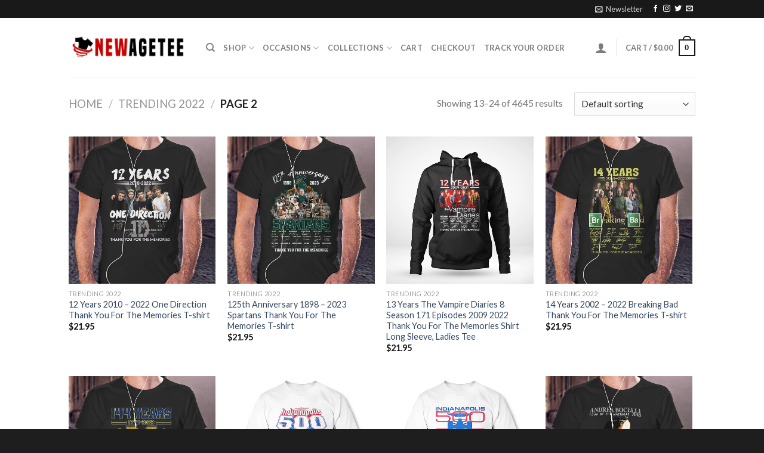

--- FILE ---
content_type: text/html; charset=UTF-8
request_url: https://newagetee.com/product-category/trending-2022/page/2/
body_size: 32242
content:
<!DOCTYPE html>
<!--[if IE 9 ]> <html lang="en-US" prefix="og: https://ogp.me/ns#" class="ie9 loading-site no-js"> <![endif]-->
<!--[if IE 8 ]> <html lang="en-US" prefix="og: https://ogp.me/ns#" class="ie8 loading-site no-js"> <![endif]-->
<!--[if (gte IE 9)|!(IE)]><!--><html lang="en-US" prefix="og: https://ogp.me/ns#" class="loading-site no-js"> <!--<![endif]-->
<head>
	<meta charset="UTF-8" />
	<link rel="profile" href="https://gmpg.org/xfn/11" />
	<link rel="pingback" href="https://newagetee.com/xmlrpc.php" />
<meta name="msvalidate.01" content="EF30C66FC6DF966C424850A02035CDA2" />
	<script>(function(html){html.className = html.className.replace(/\bno-js\b/,'js')})(document.documentElement);</script>
<meta name="viewport" content="width=device-width, initial-scale=1, maximum-scale=1" />
<!-- Search Engine Optimization by Rank Math PRO - https://rankmath.com/ -->
<title>Trending 2022 Archives - Page 2 of 388 - Newagetee</title><link rel="preload" as="style" href="https://fonts.googleapis.com/css?family=Lato%3Aregular%2C700%2C400%2C700%7CDancing%20Script%3Aregular%2Cdefault&#038;display=swap" /><link rel="stylesheet" href="https://fonts.googleapis.com/css?family=Lato%3Aregular%2C700%2C400%2C700%7CDancing%20Script%3Aregular%2Cdefault&#038;display=swap" media="print" onload="this.media='all'" /><noscript><link rel="stylesheet" href="https://fonts.googleapis.com/css?family=Lato%3Aregular%2C700%2C400%2C700%7CDancing%20Script%3Aregular%2Cdefault&#038;display=swap" /></noscript>
<meta name="robots" content="index, follow, max-snippet:-1, max-video-preview:-1, max-image-preview:large"/>
<link rel="canonical" href="https://newagetee.com/product-category/trending-2022/page/2/" />
<link rel="prev" href="https://newagetee.com/product-category/trending-2022/" />
<link rel="next" href="https://newagetee.com/product-category/trending-2022/page/3/" />
<meta property="og:locale" content="en_US" />
<meta property="og:type" content="article" />
<meta property="og:title" content="Trending 2022 Archives - Page 2 of 388 - Newagetee" />
<meta property="og:url" content="https://newagetee.com/product-category/trending-2022/page/2/" />
<meta property="og:site_name" content="Newagetee" />
<meta name="twitter:card" content="summary_large_image" />
<meta name="twitter:title" content="Trending 2022 Archives - Page 2 of 388 - Newagetee" />
<meta name="twitter:label1" content="Products" />
<meta name="twitter:data1" content="4645" />
<script type="application/ld+json" class="rank-math-schema-pro">{"@context":"https://schema.org","@graph":[{"@type":"Organization","@id":"https://newagetee.com/#organization","name":"NewAgeTee","url":"https://newagetee.com","logo":{"@type":"ImageObject","@id":"https://newagetee.com/#logo","url":"https://newagetee.com/wp-content/uploads/2019/12/logo.png","contentUrl":"https://newagetee.com/wp-content/uploads/2019/12/logo.png","caption":"NewAgeTee","inLanguage":"en-US","width":"825","height":"201"}},{"@type":"WebSite","@id":"https://newagetee.com/#website","url":"https://newagetee.com","name":"NewAgeTee","publisher":{"@id":"https://newagetee.com/#organization"},"inLanguage":"en-US"},{"@type":"CollectionPage","@id":"https://newagetee.com/product-category/trending-2022/page/2/#webpage","url":"https://newagetee.com/product-category/trending-2022/page/2/","name":"Trending 2022 Archives - Page 2 of 388 - Newagetee","isPartOf":{"@id":"https://newagetee.com/#website"},"inLanguage":"en-US"},{"@context":"https://schema.org/","@graph":[{"@type":"Product","name":"12 Years 2010 \u2013 2022 One Direction Thank You For The Memories T-shirt","url":"https://newagetee.com/product/12-years-2010-2022-one-direction-thank-you-for-the-memories-t-shirt/","@id":"https://newagetee.com/product/12-years-2010-2022-one-direction-thank-you-for-the-memories-t-shirt/","description":"12 Years 2010 \u2013 2022 One Direction Thank You For The Memories T-shirt This shirt is full size, style and custom color. Grab it soon before its soldout .Tip: Share it with your friends, order together and save shipping fee %"},{"@type":"Product","name":"125th Anniversary 1898 \u2013 2023 Spartans Thank You For The Memories T-shirt","url":"https://newagetee.com/product/125th-anniversary-1898-2023-spartans-thank-you-for-the-memories-t-shirt/","@id":"https://newagetee.com/product/125th-anniversary-1898-2023-spartans-thank-you-for-the-memories-t-shirt/","description":"125th Anniversary 1898 \u2013 2023 Spartans Thank You For The Memories T-shirt This shirt is full size, style and custom color. Grab it soon before its soldout .Tip: Share it with your friends, order together and save shipping fee %"},{"@type":"Product","name":"13 Years The Vampire Diaries 8 Season 171 Episodes 2009 2022 Thank You For The Memories Shirt Long Sleeve, Ladies Tee","url":"https://newagetee.com/product/13-years-the-vampire-diaries-8-season-171-episodes-2009-2022-thank-you-for-the-memories-shirt-long-sleeve-ladies-tee/","@id":"https://newagetee.com/product/13-years-the-vampire-diaries-8-season-171-episodes-2009-2022-thank-you-for-the-memories-shirt-long-sleeve-ladies-tee/","description":"13 Years The Vampire Diaries 8 Season 171 Episodes 2009 2022 Thank You For The Memories Shirt Long Sleeve, Ladies Tee This shirt is full size, style and custom color. Grab it soon before its soldout .Tip: Share it with your friends, order together and save shipping fee %"},{"@type":"Product","name":"14 Years 2002 \u2013 2022 Breaking Bad Thank You For The Memories T-shirt","url":"https://newagetee.com/product/14-years-2002-2022-breaking-bad-thank-you-for-the-memories-t-shirt/","@id":"https://newagetee.com/product/14-years-2002-2022-breaking-bad-thank-you-for-the-memories-t-shirt/","description":"14 Years 2002 \u2013 2022 Breaking Bad Thank You For The Memories T-shirt This shirt is full size, style and custom color. Grab it soon before its soldout .Tip: Share it with your friends, order together and save shipping fee %"},{"@type":"Product","name":"144 Years 1879 2023 Michigan Wolverines Team Abbey Road Signatures Hoodie Shirt","url":"https://newagetee.com/product/144-years-1879-2023-michigan-wolverines-team-abbey-road-signatures-hoodie-shirt/","@id":"https://newagetee.com/product/144-years-1879-2023-michigan-wolverines-team-abbey-road-signatures-hoodie-shirt/","description":"144 Years 1879 2023 Michigan Wolverines Team Abbey Road Signatures Hoodie Shirt This shirt is full size, style and custom color. Grab it soon before its soldout .Tip: Share it with your friends, order together and save shipping fee %"},{"@type":"Product","name":"1988 Indy 500 The 72nd Anniversary Hoodie Shirt","url":"https://newagetee.com/product/1988-indy-500-the-72nd-anniversary-hoodie-shirt/","@id":"https://newagetee.com/product/1988-indy-500-the-72nd-anniversary-hoodie-shirt/","description":"1988 Indy 500 The 72nd Anniversary Hoodie Shirt This shirt is full size, style and custom color. Grab it soon before its soldout .Tip: Share it with your friends, order together and save shipping fee %"},{"@type":"Product","name":"1993 Indy 500 The Seventy Seven Hoodie Shirt","url":"https://newagetee.com/product/1993-indy-500-the-seventy-seven-hoodie-shirt/","@id":"https://newagetee.com/product/1993-indy-500-the-seventy-seven-hoodie-shirt/","description":"1993 Indy 500 The Seventy Seven Hoodie Shirt This shirt is full size, style and custom color. Grab it soon before its soldout .Tip: Share it with your friends, order together and save shipping fee %"},{"@type":"Product","name":"1998 Andrea Bocelli Vintage Aria The Opera Album Tour Shirt Hoodie","url":"https://newagetee.com/product/1998-andrea-bocelli-vintage-aria-the-opera-album-tour-shirt-hoodie/","@id":"https://newagetee.com/product/1998-andrea-bocelli-vintage-aria-the-opera-album-tour-shirt-hoodie/","description":"1998 Andrea Bocelli Vintage Aria The Opera Album Tour Shirt Hoodie This shirt is full size, style and custom color. Grab it soon before its soldout .Tip: Share it with your friends, order together and save shipping fee %"},{"@type":"Product","name":"2021 2022 Back To Back Champions Bowling Green Hot Rods Shirt Hoodie, Long Sleeve, Tank Top","url":"https://newagetee.com/product/2021-2022-back-to-back-champions-bowling-green-hot-rods-shirt-hoodie-long-sleeve-tank-top/","@id":"https://newagetee.com/product/2021-2022-back-to-back-champions-bowling-green-hot-rods-shirt-hoodie-long-sleeve-tank-top/","description":"2021 2022 Back To Back Champions Bowling Green Hot Rods Shirt Hoodie, Long Sleeve, Tank Top This shirt is full size, style and custom color. Grab it soon before its soldout .Tip: Share it with your friends, order together and save shipping fee %"},{"@type":"Product","name":"2022 2023 Burrowhead My Ass Afc Champions Shirt Ladies T-shirt","url":"https://newagetee.com/product/2022-2023-burrowhead-my-ass-afc-champions-shirt-ladies-t-shirt/","@id":"https://newagetee.com/product/2022-2023-burrowhead-my-ass-afc-champions-shirt-ladies-t-shirt/","description":"2022 2023 Burrowhead My Ass Afc Champions Shirt Ladies T-shirt This shirt is full size, style and custom color. Grab it soon before its soldout .Tip: Share it with your friends, order together and save shipping fee %"},{"@type":"Product","name":"2022 American League Champions Houston Astros Majestic Threads shirt","url":"https://newagetee.com/product/2022-american-league-champions-houston-astros-majestic-threads-shirt/","@id":"https://newagetee.com/product/2022-american-league-champions-houston-astros-majestic-threads-shirt/","description":"2022 American League Champions Houston Astros Majestic Threads shirt This shirt is full size, style and custom color. Grab it soon before its soldout .Tip: Share it with your friends, order together and save shipping fee %"},{"@type":"Product","name":"2022 American League Champions Houston Astros T-Shirt","url":"https://newagetee.com/product/2022-american-league-champions-houston-astros-t-shirt/","@id":"https://newagetee.com/product/2022-american-league-champions-houston-astros-t-shirt/","description":"2022 American League Champions Houston Astros T-Shirt This shirt is full size, style and custom color. Grab it soon before its soldout .Tip: Share it with your friends, order together and save shipping fee %"}]}]}</script>
<!-- /Rank Math WordPress SEO plugin -->

<link rel='dns-prefetch' href='//static.klaviyo.com' />
<link rel='dns-prefetch' href='//fonts.googleapis.com' />
<link href='https://fonts.gstatic.com' crossorigin rel='preconnect' />
<link rel="alternate" type="application/rss+xml" title="Newagetee &raquo; Feed" href="https://newagetee.com/feed/" />
<link rel="alternate" type="application/rss+xml" title="Newagetee &raquo; Comments Feed" href="https://newagetee.com/comments/feed/" />
<link rel="alternate" type="application/rss+xml" title="Newagetee &raquo; Trending 2022 Category Feed" href="https://newagetee.com/product-category/trending-2022/feed/" />
<style id='wp-emoji-styles-inline-css' type='text/css'>

	img.wp-smiley, img.emoji {
		display: inline !important;
		border: none !important;
		box-shadow: none !important;
		height: 1em !important;
		width: 1em !important;
		margin: 0 0.07em !important;
		vertical-align: -0.1em !important;
		background: none !important;
		padding: 0 !important;
	}
</style>
<link rel='stylesheet' id='wp-block-library-css' href='https://newagetee.com/wp-includes/css/dist/block-library/style.min.css?ver=6.6.4' type='text/css' media='all' />
<link rel='stylesheet' id='wc-blocks-vendors-style-css' href='https://newagetee.com/wp-content/plugins/woo-gutenberg-products-block/build/wc-blocks-vendors-style.css?ver=9.8.2' type='text/css' media='all' />
<link rel='stylesheet' id='wc-blocks-style-css' href='https://newagetee.com/wp-content/plugins/woo-gutenberg-products-block/build/wc-blocks-style.css?ver=9.8.2' type='text/css' media='all' />
<style id='classic-theme-styles-inline-css' type='text/css'>
/*! This file is auto-generated */
.wp-block-button__link{color:#fff;background-color:#32373c;border-radius:9999px;box-shadow:none;text-decoration:none;padding:calc(.667em + 2px) calc(1.333em + 2px);font-size:1.125em}.wp-block-file__button{background:#32373c;color:#fff;text-decoration:none}
</style>
<style id='global-styles-inline-css' type='text/css'>
:root{--wp--preset--aspect-ratio--square: 1;--wp--preset--aspect-ratio--4-3: 4/3;--wp--preset--aspect-ratio--3-4: 3/4;--wp--preset--aspect-ratio--3-2: 3/2;--wp--preset--aspect-ratio--2-3: 2/3;--wp--preset--aspect-ratio--16-9: 16/9;--wp--preset--aspect-ratio--9-16: 9/16;--wp--preset--color--black: #000000;--wp--preset--color--cyan-bluish-gray: #abb8c3;--wp--preset--color--white: #ffffff;--wp--preset--color--pale-pink: #f78da7;--wp--preset--color--vivid-red: #cf2e2e;--wp--preset--color--luminous-vivid-orange: #ff6900;--wp--preset--color--luminous-vivid-amber: #fcb900;--wp--preset--color--light-green-cyan: #7bdcb5;--wp--preset--color--vivid-green-cyan: #00d084;--wp--preset--color--pale-cyan-blue: #8ed1fc;--wp--preset--color--vivid-cyan-blue: #0693e3;--wp--preset--color--vivid-purple: #9b51e0;--wp--preset--gradient--vivid-cyan-blue-to-vivid-purple: linear-gradient(135deg,rgba(6,147,227,1) 0%,rgb(155,81,224) 100%);--wp--preset--gradient--light-green-cyan-to-vivid-green-cyan: linear-gradient(135deg,rgb(122,220,180) 0%,rgb(0,208,130) 100%);--wp--preset--gradient--luminous-vivid-amber-to-luminous-vivid-orange: linear-gradient(135deg,rgba(252,185,0,1) 0%,rgba(255,105,0,1) 100%);--wp--preset--gradient--luminous-vivid-orange-to-vivid-red: linear-gradient(135deg,rgba(255,105,0,1) 0%,rgb(207,46,46) 100%);--wp--preset--gradient--very-light-gray-to-cyan-bluish-gray: linear-gradient(135deg,rgb(238,238,238) 0%,rgb(169,184,195) 100%);--wp--preset--gradient--cool-to-warm-spectrum: linear-gradient(135deg,rgb(74,234,220) 0%,rgb(151,120,209) 20%,rgb(207,42,186) 40%,rgb(238,44,130) 60%,rgb(251,105,98) 80%,rgb(254,248,76) 100%);--wp--preset--gradient--blush-light-purple: linear-gradient(135deg,rgb(255,206,236) 0%,rgb(152,150,240) 100%);--wp--preset--gradient--blush-bordeaux: linear-gradient(135deg,rgb(254,205,165) 0%,rgb(254,45,45) 50%,rgb(107,0,62) 100%);--wp--preset--gradient--luminous-dusk: linear-gradient(135deg,rgb(255,203,112) 0%,rgb(199,81,192) 50%,rgb(65,88,208) 100%);--wp--preset--gradient--pale-ocean: linear-gradient(135deg,rgb(255,245,203) 0%,rgb(182,227,212) 50%,rgb(51,167,181) 100%);--wp--preset--gradient--electric-grass: linear-gradient(135deg,rgb(202,248,128) 0%,rgb(113,206,126) 100%);--wp--preset--gradient--midnight: linear-gradient(135deg,rgb(2,3,129) 0%,rgb(40,116,252) 100%);--wp--preset--font-size--small: 13px;--wp--preset--font-size--medium: 20px;--wp--preset--font-size--large: 36px;--wp--preset--font-size--x-large: 42px;--wp--preset--spacing--20: 0.44rem;--wp--preset--spacing--30: 0.67rem;--wp--preset--spacing--40: 1rem;--wp--preset--spacing--50: 1.5rem;--wp--preset--spacing--60: 2.25rem;--wp--preset--spacing--70: 3.38rem;--wp--preset--spacing--80: 5.06rem;--wp--preset--shadow--natural: 6px 6px 9px rgba(0, 0, 0, 0.2);--wp--preset--shadow--deep: 12px 12px 50px rgba(0, 0, 0, 0.4);--wp--preset--shadow--sharp: 6px 6px 0px rgba(0, 0, 0, 0.2);--wp--preset--shadow--outlined: 6px 6px 0px -3px rgba(255, 255, 255, 1), 6px 6px rgba(0, 0, 0, 1);--wp--preset--shadow--crisp: 6px 6px 0px rgba(0, 0, 0, 1);}:where(.is-layout-flex){gap: 0.5em;}:where(.is-layout-grid){gap: 0.5em;}body .is-layout-flex{display: flex;}.is-layout-flex{flex-wrap: wrap;align-items: center;}.is-layout-flex > :is(*, div){margin: 0;}body .is-layout-grid{display: grid;}.is-layout-grid > :is(*, div){margin: 0;}:where(.wp-block-columns.is-layout-flex){gap: 2em;}:where(.wp-block-columns.is-layout-grid){gap: 2em;}:where(.wp-block-post-template.is-layout-flex){gap: 1.25em;}:where(.wp-block-post-template.is-layout-grid){gap: 1.25em;}.has-black-color{color: var(--wp--preset--color--black) !important;}.has-cyan-bluish-gray-color{color: var(--wp--preset--color--cyan-bluish-gray) !important;}.has-white-color{color: var(--wp--preset--color--white) !important;}.has-pale-pink-color{color: var(--wp--preset--color--pale-pink) !important;}.has-vivid-red-color{color: var(--wp--preset--color--vivid-red) !important;}.has-luminous-vivid-orange-color{color: var(--wp--preset--color--luminous-vivid-orange) !important;}.has-luminous-vivid-amber-color{color: var(--wp--preset--color--luminous-vivid-amber) !important;}.has-light-green-cyan-color{color: var(--wp--preset--color--light-green-cyan) !important;}.has-vivid-green-cyan-color{color: var(--wp--preset--color--vivid-green-cyan) !important;}.has-pale-cyan-blue-color{color: var(--wp--preset--color--pale-cyan-blue) !important;}.has-vivid-cyan-blue-color{color: var(--wp--preset--color--vivid-cyan-blue) !important;}.has-vivid-purple-color{color: var(--wp--preset--color--vivid-purple) !important;}.has-black-background-color{background-color: var(--wp--preset--color--black) !important;}.has-cyan-bluish-gray-background-color{background-color: var(--wp--preset--color--cyan-bluish-gray) !important;}.has-white-background-color{background-color: var(--wp--preset--color--white) !important;}.has-pale-pink-background-color{background-color: var(--wp--preset--color--pale-pink) !important;}.has-vivid-red-background-color{background-color: var(--wp--preset--color--vivid-red) !important;}.has-luminous-vivid-orange-background-color{background-color: var(--wp--preset--color--luminous-vivid-orange) !important;}.has-luminous-vivid-amber-background-color{background-color: var(--wp--preset--color--luminous-vivid-amber) !important;}.has-light-green-cyan-background-color{background-color: var(--wp--preset--color--light-green-cyan) !important;}.has-vivid-green-cyan-background-color{background-color: var(--wp--preset--color--vivid-green-cyan) !important;}.has-pale-cyan-blue-background-color{background-color: var(--wp--preset--color--pale-cyan-blue) !important;}.has-vivid-cyan-blue-background-color{background-color: var(--wp--preset--color--vivid-cyan-blue) !important;}.has-vivid-purple-background-color{background-color: var(--wp--preset--color--vivid-purple) !important;}.has-black-border-color{border-color: var(--wp--preset--color--black) !important;}.has-cyan-bluish-gray-border-color{border-color: var(--wp--preset--color--cyan-bluish-gray) !important;}.has-white-border-color{border-color: var(--wp--preset--color--white) !important;}.has-pale-pink-border-color{border-color: var(--wp--preset--color--pale-pink) !important;}.has-vivid-red-border-color{border-color: var(--wp--preset--color--vivid-red) !important;}.has-luminous-vivid-orange-border-color{border-color: var(--wp--preset--color--luminous-vivid-orange) !important;}.has-luminous-vivid-amber-border-color{border-color: var(--wp--preset--color--luminous-vivid-amber) !important;}.has-light-green-cyan-border-color{border-color: var(--wp--preset--color--light-green-cyan) !important;}.has-vivid-green-cyan-border-color{border-color: var(--wp--preset--color--vivid-green-cyan) !important;}.has-pale-cyan-blue-border-color{border-color: var(--wp--preset--color--pale-cyan-blue) !important;}.has-vivid-cyan-blue-border-color{border-color: var(--wp--preset--color--vivid-cyan-blue) !important;}.has-vivid-purple-border-color{border-color: var(--wp--preset--color--vivid-purple) !important;}.has-vivid-cyan-blue-to-vivid-purple-gradient-background{background: var(--wp--preset--gradient--vivid-cyan-blue-to-vivid-purple) !important;}.has-light-green-cyan-to-vivid-green-cyan-gradient-background{background: var(--wp--preset--gradient--light-green-cyan-to-vivid-green-cyan) !important;}.has-luminous-vivid-amber-to-luminous-vivid-orange-gradient-background{background: var(--wp--preset--gradient--luminous-vivid-amber-to-luminous-vivid-orange) !important;}.has-luminous-vivid-orange-to-vivid-red-gradient-background{background: var(--wp--preset--gradient--luminous-vivid-orange-to-vivid-red) !important;}.has-very-light-gray-to-cyan-bluish-gray-gradient-background{background: var(--wp--preset--gradient--very-light-gray-to-cyan-bluish-gray) !important;}.has-cool-to-warm-spectrum-gradient-background{background: var(--wp--preset--gradient--cool-to-warm-spectrum) !important;}.has-blush-light-purple-gradient-background{background: var(--wp--preset--gradient--blush-light-purple) !important;}.has-blush-bordeaux-gradient-background{background: var(--wp--preset--gradient--blush-bordeaux) !important;}.has-luminous-dusk-gradient-background{background: var(--wp--preset--gradient--luminous-dusk) !important;}.has-pale-ocean-gradient-background{background: var(--wp--preset--gradient--pale-ocean) !important;}.has-electric-grass-gradient-background{background: var(--wp--preset--gradient--electric-grass) !important;}.has-midnight-gradient-background{background: var(--wp--preset--gradient--midnight) !important;}.has-small-font-size{font-size: var(--wp--preset--font-size--small) !important;}.has-medium-font-size{font-size: var(--wp--preset--font-size--medium) !important;}.has-large-font-size{font-size: var(--wp--preset--font-size--large) !important;}.has-x-large-font-size{font-size: var(--wp--preset--font-size--x-large) !important;}
:where(.wp-block-post-template.is-layout-flex){gap: 1.25em;}:where(.wp-block-post-template.is-layout-grid){gap: 1.25em;}
:where(.wp-block-columns.is-layout-flex){gap: 2em;}:where(.wp-block-columns.is-layout-grid){gap: 2em;}
:root :where(.wp-block-pullquote){font-size: 1.5em;line-height: 1.6;}
</style>
<link rel='stylesheet' id='contact-form-7-css' href='https://newagetee.com/wp-content/plugins/contact-form-7/includes/css/styles.css?ver=6.0.6' type='text/css' media='all' />
<style id='woocommerce-inline-inline-css' type='text/css'>
.woocommerce form .form-row .required { visibility: visible; }
</style>
<link rel='stylesheet' id='woo-variation-swatches-css' href='https://newagetee.com/wp-content/plugins/woo-variation-swatches/assets/css/frontend.min.css?ver=1768468123' type='text/css' media='all' />
<style id='woo-variation-swatches-inline-css' type='text/css'>
:root {
--wvs-tick:url("data:image/svg+xml;utf8,%3Csvg filter='drop-shadow(0px 0px 2px rgb(0 0 0 / .8))' xmlns='http://www.w3.org/2000/svg'  viewBox='0 0 30 30'%3E%3Cpath fill='none' stroke='%23ffffff' stroke-linecap='round' stroke-linejoin='round' stroke-width='4' d='M4 16L11 23 27 7'/%3E%3C/svg%3E");

--wvs-cross:url("data:image/svg+xml;utf8,%3Csvg filter='drop-shadow(0px 0px 5px rgb(255 255 255 / .6))' xmlns='http://www.w3.org/2000/svg' width='72px' height='72px' viewBox='0 0 24 24'%3E%3Cpath fill='none' stroke='%23ff0000' stroke-linecap='round' stroke-width='0.6' d='M5 5L19 19M19 5L5 19'/%3E%3C/svg%3E");
--wvs-single-product-item-width:30px;
--wvs-single-product-item-height:30px;
--wvs-single-product-item-font-size:16px}
</style>
<link rel='stylesheet' id='wc-gateway-ppec-frontend-css' href='https://newagetee.com/wp-content/plugins/woocommerce-gateway-paypal-express-checkout/assets/css/wc-gateway-ppec-frontend.css?ver=2.1.3' type='text/css' media='all' />
<link rel='stylesheet' id='flatsome-icons-css' href='https://newagetee.com/wp-content/themes/flatsome/assets/css/fl-icons.css?ver=3.3' type='text/css' media='all' />
<link rel='stylesheet' id='wcpa-frontend-css' href='https://newagetee.com/wp-content/plugins/woo-custom-product-addons-pro/assets/css/style_1.css?ver=5.2.2' type='text/css' media='all' />
<link rel='stylesheet' id='sgbmsm-css-css' href='https://newagetee.com/wp-content/plugins/salesgen-upsell/modules/upsell/assets/css/styles.min.css?ver=0.9.21' type='text/css' media='all' />
<link rel='stylesheet' id='flatsome-main-css' href='https://newagetee.com/wp-content/themes/flatsome/assets/css/flatsome.css?ver=3.10.0' type='text/css' media='all' />
<link rel='stylesheet' id='flatsome-shop-css' href='https://newagetee.com/wp-content/themes/flatsome/assets/css/flatsome-shop.css?ver=3.10.0' type='text/css' media='all' />
<link rel='stylesheet' id='flatsome-style-css' href='https://newagetee.com/wp-content/themes/flatsome-child/style.css?ver=3.0' type='text/css' media='all' />

<script type="text/javascript" src="https://newagetee.com/wp-includes/js/dist/hooks.min.js?ver=2810c76e705dd1a53b18" id="wp-hooks-js"></script>
<script type="text/javascript" id="jquery-core-js-extra">
/* <![CDATA[ */
var xlwcty = {"ajax_url":"https:\/\/newagetee.com\/wp-admin\/admin-ajax.php","version":"2.19.0","wc_version":"7.5.1"};
/* ]]> */
</script>
<script type="text/javascript" src="https://newagetee.com/wp-includes/js/jquery/jquery.min.js?ver=3.7.1" id="jquery-core-js"></script>
<script type="text/javascript" src="https://newagetee.com/wp-includes/js/jquery/jquery-migrate.min.js?ver=3.4.1" id="jquery-migrate-js"></script>
<script type="text/javascript" id="wpm-js-extra">
/* <![CDATA[ */
var wpm = {"ajax_url":"https:\/\/newagetee.com\/wp-admin\/admin-ajax.php","root":"https:\/\/newagetee.com\/wp-json\/","nonce_wp_rest":"d69b69f886","nonce_ajax":"17d611324c"};
/* ]]> */
</script>
<script type="text/javascript" src="https://newagetee.com/wp-content/plugins/woocommerce-google-adwords-conversion-tracking-tag/js/public/wpm-public.p1.min.js?ver=1.47.0" id="wpm-js"></script>
<script type="text/javascript" id="wc-settings-dep-in-header-js-after">
/* <![CDATA[ */
console.warn( "Scripts that have a dependency on [wc-settings, wc-blocks-checkout] must be loaded in the footer, klaviyo-klaviyo-checkout-block-editor-script was registered to load in the header, but has been switched to load in the footer instead. See https://github.com/woocommerce/woocommerce-gutenberg-products-block/pull/5059" );
console.warn( "Scripts that have a dependency on [wc-settings, wc-blocks-checkout] must be loaded in the footer, klaviyo-klaviyo-checkout-block-view-script was registered to load in the header, but has been switched to load in the footer instead. See https://github.com/woocommerce/woocommerce-gutenberg-products-block/pull/5059" );
/* ]]> */
</script>
<link rel="https://api.w.org/" href="https://newagetee.com/wp-json/" /><link rel="alternate" title="JSON" type="application/json" href="https://newagetee.com/wp-json/wp/v2/product_cat/1425" /><link rel="EditURI" type="application/rsd+xml" title="RSD" href="https://newagetee.com/xmlrpc.php?rsd" />
<meta name="generator" content="WordPress 6.6.4" />
<style>[class$="woocommerce-product-gallery__trigger"] {visibility:hidden;}</style><script type="text/javascript">
	           var ajaxurl = "https://newagetee.com/wp-admin/admin-ajax.php";
	         </script>        <style>
            .wfob_qv-main .single_variation_wrap .woocommerce-variation-price {
                display: block;
            }

            #wfob_qr_model_wrap .wfob_qr_wrap .wfob_qv-summary p.price {
                display: none;
            }
        </style>
		        <!--noptimize-->
        <!-- Global site tag (gtag.js) - Google Ads:  -->
        <script async
                src="https://www.googletagmanager.com/gtag/js?id=AW-"></script>
        <script>
            window.dataLayer = window.dataLayer || [];

            function gtag() {
                dataLayer.push( arguments );
            }

            gtag( 'js', new Date() );

            gtag( 'config', 'AW-' );
        </script>
        <!--/noptimize-->
		<style>.bg{opacity: 0; transition: opacity 1s; -webkit-transition: opacity 1s;} .bg-loaded{opacity: 1;}</style><!--[if IE]><link rel="stylesheet" type="text/css" href="https://newagetee.com/wp-content/themes/flatsome/assets/css/ie-fallback.css"><script src="//cdnjs.cloudflare.com/ajax/libs/html5shiv/3.6.1/html5shiv.js"></script><script>var head = document.getElementsByTagName('head')[0],style = document.createElement('style');style.type = 'text/css';style.styleSheet.cssText = ':before,:after{content:none !important';head.appendChild(style);setTimeout(function(){head.removeChild(style);}, 0);</script><script src="https://newagetee.com/wp-content/themes/flatsome/assets/libs/ie-flexibility.js"></script><![endif]-->	<noscript><style>.woocommerce-product-gallery{ opacity: 1 !important; }</style></noscript>
	
<!-- START Pixel Manager for WooCommerce -->

		<script>

			window.wpmDataLayer = window.wpmDataLayer || {};
			window.wpmDataLayer = Object.assign(window.wpmDataLayer, {"cart":{},"cart_item_keys":{},"version":{"number":"1.47.0","pro":false,"eligible_for_updates":false,"distro":"fms","beta":false,"show":true},"pixels":{"google":{"linker":{"settings":null},"user_id":false,"ads":{"conversion_ids":{"AW-667923403":"Zaq3CJy44sIBEMvnvr4C"},"dynamic_remarketing":{"status":true,"id_type":"post_id","send_events_with_parent_ids":true},"google_business_vertical":"retail","phone_conversion_number":"","phone_conversion_label":""},"tracking_id":"AW-667923403","tcf_support":false,"consent_mode":{"is_active":false,"wait_for_update":500,"ads_data_redaction":false,"url_passthrough":true}}},"shop":{"list_name":"Product Category | Trending 2022","list_id":"product_category.trending-2022","page_type":"product_category","currency":"USD","selectors":{"addToCart":[],"beginCheckout":[]},"order_duplication_prevention":true,"view_item_list_trigger":{"test_mode":false,"background_color":"green","opacity":0.5,"repeat":true,"timeout":1000,"threshold":0.8},"variations_output":true,"session_active":true},"page":{"id":746415,"title":"12 Years 2010 – 2022 One Direction Thank You For The Memories T-shirt","type":"product","categories":[],"parent":{"id":0,"title":"12 Years 2010 – 2022 One Direction Thank You For The Memories T-shirt","type":"product","categories":[]}},"general":{"user_logged_in":false,"scroll_tracking_thresholds":[],"page_id":746415,"exclude_domains":[],"server_2_server":{"active":false,"ip_exclude_list":[]},"consent_management":{"explicit_consent":false},"lazy_load_pmw":false}});

		</script>

		
<!-- END Pixel Manager for WooCommerce -->
<style>:root{  --wcpasectiontitlesize:14px;   --wcpalabelsize:14px;   --wcpadescsize:13px;   --wcpaerrorsize:13px;   --wcpalabelweight:normal;   --wcpadescweight:normal;   --wcpaborderwidth:1px;   --wcpaborderradius:6px;   --wcpainputheight:45px;   --wcpachecklabelsize:14px;   --wcpacheckborderwidth:1px;   --wcpacheckwidth:20px;   --wcpacheckheight:20px;   --wcpacheckborderradius:4px;   --wcpacheckbuttonradius:5px;   --wcpacheckbuttonborder:2px;   --wcpaqtywidth:100px;   --wcpaqtyheight:45px;   --wcpaqtyradius:6px; }:root{  --wcpasectiontitlecolor:#4A4A4A;   --wcpasectiontitlebg:rgba(238,238,238,0.28);   --wcpalinecolor:#Bebebe;   --wcpabuttoncolor:#3340d3;   --wcpalabelcolor:#424242;   --wcpadesccolor:#797979;   --wcpabordercolor:#c6d0e9;   --wcpabordercolorfocus:#3561f3;   --wcpainputbgcolor:#FFFFFF;   --wcpainputcolor:#5d5d5d;   --wcpachecklabelcolor:#4a4a4a;   --wcpacheckbgcolor:#3340d3;   --wcpacheckbordercolor:#B9CBE3;   --wcpachecktickcolor:#ffffff;   --wcparadiobgcolor:#3340d3;   --wcparadiobordercolor:#B9CBE3;   --wcparadioselbordercolor:#3340d3;   --wcpabuttontextcolor:#ffffff;   --wcpaerrorcolor:#F55050;   --wcpacheckbuttoncolor:#CAE2F9;   --wcpacheckbuttonbordercolor:#EEEEEE;   --wcpacheckbuttonselectioncolor:#CECECE;   --wcpaimageselectionoutline:#3340d3;   --wcpaimagetickbg:#2649FF;   --wcpaimagetickcolor:#FFFFFF;   --wcpaimagetickborder:#FFFFFF;   --wcpaimagemagnifierbg:#2649FF;   --wcpaimagemagnifiercolor:#ffffff;   --wcpaimagemagnifierborder:#FFFFFF;   --wcpaimageselectionshadow:rgba(0,0,0,0.25);   --wcpachecktogglebg:#CAE2F9;   --wcpachecktogglecirclecolor:#FFFFFF;   --wcpachecktogglebgactive:#BADA55;   --wcpaqtybuttoncolor:#EEEEEE;   --wcpaqtybuttonhovercolor:#DDDDDD;   --wcpaqtybuttontextcolor:#424242; }:root{  --wcpaleftlabelwidth:120px; }</style><link rel="icon" href="https://newagetee.com/wp-content/uploads/2019/12/cropped-newageteelogo-32x32.png" sizes="32x32" />
<link rel="icon" href="https://newagetee.com/wp-content/uploads/2019/12/cropped-newageteelogo-192x192.png" sizes="192x192" />
<link rel="apple-touch-icon" href="https://newagetee.com/wp-content/uploads/2019/12/cropped-newageteelogo-180x180.png" />
<meta name="msapplication-TileImage" content="https://newagetee.com/wp-content/uploads/2019/12/cropped-newageteelogo-270x270.png" />
<style id="custom-css" type="text/css">:root {--primary-color: #191919;}.header-main{height: 100px}#logo img{max-height: 100px}#logo{width:200px;}.header-bottom{min-height: 55px}.header-top{min-height: 30px}.has-transparent + .page-title:first-of-type,.has-transparent + #main > .page-title,.has-transparent + #main > div > .page-title,.has-transparent + #main .page-header-wrapper:first-of-type .page-title{padding-top: 130px;}.header.show-on-scroll,.stuck .header-main{height:70px!important}.stuck #logo img{max-height: 70px!important}.header-bottom {background-color: #f1f1f1}.stuck .header-main .nav > li > a{line-height: 50px }@media (max-width: 549px) {.header-main{height: 70px}#logo img{max-height: 70px}}.nav-dropdown{font-size:100%}/* Color */.accordion-title.active, .has-icon-bg .icon .icon-inner,.logo a, .primary.is-underline, .primary.is-link, .badge-outline .badge-inner, .nav-outline > li.active> a,.nav-outline >li.active > a, .cart-icon strong,[data-color='primary'], .is-outline.primary{color: #191919;}/* Color !important */[data-text-color="primary"]{color: #191919!important;}/* Background Color */[data-text-bg="primary"]{background-color: #191919;}/* Background */.scroll-to-bullets a,.featured-title, .label-new.menu-item > a:after, .nav-pagination > li > .current,.nav-pagination > li > span:hover,.nav-pagination > li > a:hover,.has-hover:hover .badge-outline .badge-inner,button[type="submit"], .button.wc-forward:not(.checkout):not(.checkout-button), .button.submit-button, .button.primary:not(.is-outline),.featured-table .title,.is-outline:hover, .has-icon:hover .icon-label,.nav-dropdown-bold .nav-column li > a:hover, .nav-dropdown.nav-dropdown-bold > li > a:hover, .nav-dropdown-bold.dark .nav-column li > a:hover, .nav-dropdown.nav-dropdown-bold.dark > li > a:hover, .is-outline:hover, .tagcloud a:hover,.grid-tools a, input[type='submit']:not(.is-form), .box-badge:hover .box-text, input.button.alt,.nav-box > li > a:hover,.nav-box > li.active > a,.nav-pills > li.active > a ,.current-dropdown .cart-icon strong, .cart-icon:hover strong, .nav-line-bottom > li > a:before, .nav-line-grow > li > a:before, .nav-line > li > a:before,.banner, .header-top, .slider-nav-circle .flickity-prev-next-button:hover svg, .slider-nav-circle .flickity-prev-next-button:hover .arrow, .primary.is-outline:hover, .button.primary:not(.is-outline), input[type='submit'].primary, input[type='submit'].primary, input[type='reset'].button, input[type='button'].primary, .badge-inner{background-color: #191919;}/* Border */.nav-vertical.nav-tabs > li.active > a,.scroll-to-bullets a.active,.nav-pagination > li > .current,.nav-pagination > li > span:hover,.nav-pagination > li > a:hover,.has-hover:hover .badge-outline .badge-inner,.accordion-title.active,.featured-table,.is-outline:hover, .tagcloud a:hover,blockquote, .has-border, .cart-icon strong:after,.cart-icon strong,.blockUI:before, .processing:before,.loading-spin, .slider-nav-circle .flickity-prev-next-button:hover svg, .slider-nav-circle .flickity-prev-next-button:hover .arrow, .primary.is-outline:hover{border-color: #191919}.nav-tabs > li.active > a{border-top-color: #191919}.widget_shopping_cart_content .blockUI.blockOverlay:before { border-left-color: #191919 }.woocommerce-checkout-review-order .blockUI.blockOverlay:before { border-left-color: #191919 }/* Fill */.slider .flickity-prev-next-button:hover svg,.slider .flickity-prev-next-button:hover .arrow{fill: #191919;}body{font-family:"Lato", sans-serif}body{font-weight: 400}.nav > li > a {font-family:"Lato", sans-serif;}.nav > li > a {font-weight: 700;}h1,h2,h3,h4,h5,h6,.heading-font, .off-canvas-center .nav-sidebar.nav-vertical > li > a{font-family: "Lato", sans-serif;}h1,h2,h3,h4,h5,h6,.heading-font,.banner h1,.banner h2{font-weight: 700;}.alt-font{font-family: "Dancing Script", sans-serif;}.shop-page-title.featured-title .title-overlay{background-color: rgba(0,0,0,0.3);}@media screen and (min-width: 550px){.products .box-vertical .box-image{min-width: 300px!important;width: 300px!important;}}.footer-2{background-color: #1e1e1e}.absolute-footer, html{background-color: #1e1e1e}.page-title-small + main .product-container > .row{padding-top:0;}.label-new.menu-item > a:after{content:"New";}.label-hot.menu-item > a:after{content:"Hot";}.label-sale.menu-item > a:after{content:"Sale";}.label-popular.menu-item > a:after{content:"Popular";}</style>	
<!-- Global site tag (gtag.js) - Google Analytics -->
<script async src="https://www.googletagmanager.com/gtag/js?id=UA-154919249-1"></script>
<script>
  window.dataLayer = window.dataLayer || [];
  function gtag(){dataLayer.push(arguments);}
  gtag('js', new Date());

  gtag('config', 'UA-154919249-1');
</script>

	
	
</head>

<body data-rsssl=1 class="archive paged tax-product_cat term-trending-2022 term-1425 paged-2 theme-flatsome woocommerce woocommerce-page woocommerce-no-js woo-variation-swatches wvs-behavior-blur wvs-theme-flatsome-child wvs-show-label wvs-tooltip lightbox nav-dropdown-has-arrow">


<a class="skip-link screen-reader-text" href="#main">Skip to content</a>

<div id="wrapper">

	
	<header id="header" class="header has-sticky sticky-jump">
		<div class="header-wrapper">
			<div id="top-bar" class="header-top hide-for-sticky nav-dark">
    <div class="flex-row container">
      <div class="flex-col hide-for-medium flex-left">
          <ul class="nav nav-left medium-nav-center nav-small  nav-divided">
                        </ul>
      </div><!-- flex-col left -->

      <div class="flex-col hide-for-medium flex-center">
          <ul class="nav nav-center nav-small  nav-divided">
                        </ul>
      </div><!-- center -->

      <div class="flex-col hide-for-medium flex-right">
         <ul class="nav top-bar-nav nav-right nav-small  nav-divided">
              <li class="header-newsletter-item has-icon">

<a href="#header-newsletter-signup" class="tooltip is-small" 
  title="Sign up for Newsletter">
  
      <i class="icon-envelop"></i>
  
      <span class="header-newsletter-title hide-for-medium">
      Newsletter    </span>
  </a><!-- .newsletter-link -->
<div id="header-newsletter-signup"
    class="lightbox-by-id lightbox-content mfp-hide lightbox-white "
    style="max-width:700px ;padding:0px">
    
  <div class="banner has-hover" id="banner-293471479">
          <div class="banner-inner fill">
        <div class="banner-bg fill" >
            <div class="bg fill bg-fill "></div>
                        <div class="overlay"></div>            
	<div class="is-border is-dashed"
		style="border-color:rgba(255,255,255,.3);border-width:2px 2px 2px 2px;margin:10px;">
	</div>
                    </div><!-- bg-layers -->
        <div class="banner-layers container">
            <div class="fill banner-link"></div>               <div id="text-box-1213095007" class="text-box banner-layer x10 md-x10 lg-x10 y50 md-y50 lg-y50 res-text">
                     <div data-animate="fadeInUp">           <div class="text dark">
              
              <div class="text-inner text-left">
                  <h3 class="uppercase">Sign up for Newsletter</h3><p class="lead">Signup for our newsletter to get notified about sales and new products. Add any text here or remove it.</p>
<div class="wpcf7 no-js" id="wpcf7-f9-o1" lang="en-US" dir="ltr" data-wpcf7-id="9">
<div class="screen-reader-response"><p role="status" aria-live="polite" aria-atomic="true"></p> <ul></ul></div>
<form action="/product-category/trending-2022/page/2/#wpcf7-f9-o1" method="post" class="wpcf7-form init" aria-label="Contact form" novalidate="novalidate" data-status="init">
<div style="display: none;">
<input type="hidden" name="_wpcf7" value="9" />
<input type="hidden" name="_wpcf7_version" value="6.0.6" />
<input type="hidden" name="_wpcf7_locale" value="en_US" />
<input type="hidden" name="_wpcf7_unit_tag" value="wpcf7-f9-o1" />
<input type="hidden" name="_wpcf7_container_post" value="0" />
<input type="hidden" name="_wpcf7_posted_data_hash" value="" />
</div>
<div class="form-flat">
	<p><span class="wpcf7-form-control-wrap" data-name="your-email"><input size="40" maxlength="400" class="wpcf7-form-control wpcf7-email wpcf7-validates-as-required wpcf7-text wpcf7-validates-as-email" aria-required="true" aria-invalid="false" placeholder="Your Email (required)" value="" type="email" name="your-email" /></span>
	</p>
	<p><input class="wpcf7-form-control wpcf7-submit has-spinner button" type="submit" value="Sign Up" />
	</p>
</div><div class="wpcf7-response-output" aria-hidden="true"></div>
</form>
</div>
              </div>
           </div><!-- text-box-inner -->
       </div>                     
<style scope="scope">

#text-box-1213095007 {
  width: 60%;
}
#text-box-1213095007 .text {
  font-size: 100%;
}


@media (min-width:550px) {

  #text-box-1213095007 {
    width: 50%;
  }

}
</style>
    </div><!-- text-box -->
         </div><!-- .banner-layers -->
      </div><!-- .banner-inner -->

            
<style scope="scope">

#banner-293471479 {
  padding-top: 500px;
}
#banner-293471479 .bg.bg-loaded {
  background-image: url(https://newagetee.com/wp-content/themes/flatsome/assets/img/missing.jpg);
}
#banner-293471479 .overlay {
  background-color: rgba(0,0,0,.4);
}
</style>
  </div><!-- .banner -->

</div>

</li><li class="html header-social-icons ml-0">
	<div class="social-icons follow-icons" ><a href="http://url" target="_blank" data-label="Facebook"  rel="noopener noreferrer nofollow" class="icon plain facebook tooltip" title="Follow on Facebook"><i class="icon-facebook" ></i></a><a href="http://url" target="_blank" rel="noopener noreferrer nofollow" data-label="Instagram" class="icon plain  instagram tooltip" title="Follow on Instagram"><i class="icon-instagram" ></i></a><a href="http://url" target="_blank"  data-label="Twitter"  rel="noopener noreferrer nofollow" class="icon plain  twitter tooltip" title="Follow on Twitter"><i class="icon-twitter" ></i></a><a href="mailto:your@email" data-label="E-mail"  rel="nofollow" class="icon plain  email tooltip" title="Send us an email"><i class="icon-envelop" ></i></a></div></li>          </ul>
      </div><!-- .flex-col right -->

            <div class="flex-col show-for-medium flex-grow">
          <ul class="nav nav-center nav-small mobile-nav  nav-divided">
                        </ul>
      </div>
      
    </div><!-- .flex-row -->
</div><!-- #header-top -->
<div id="masthead" class="header-main ">
      <div class="header-inner flex-row container logo-left medium-logo-center" role="navigation">

          <!-- Logo -->
          <div id="logo" class="flex-col logo">
            <!-- Header logo -->
<a href="https://newagetee.com/" title="Newagetee - Personalised t shirts, t shirt printing, 3D Print shirt, Hoodie, Long Sleeve, Sweatshirt,trending t shirt" rel="home">
    <img width="200" height="100" src="https://newagetee.com/wp-content/uploads/2019/12/logo.png" class="header_logo header-logo" alt="Newagetee"/><img  width="200" height="100" src="https://newagetee.com/wp-content/uploads/2019/12/logo.png" class="header-logo-dark" alt="Newagetee"/></a>
          </div>

          <!-- Mobile Left Elements -->
          <div class="flex-col show-for-medium flex-left">
            <ul class="mobile-nav nav nav-left ">
              <li class="nav-icon has-icon">
  		<a href="#" data-open="#main-menu" data-pos="left" data-bg="main-menu-overlay" data-color="" class="is-small" aria-label="Menu" aria-controls="main-menu" aria-expanded="false">
		
		  <i class="icon-menu" ></i>
		  		</a>
	</li>            </ul>
          </div>

          <!-- Left Elements -->
          <div class="flex-col hide-for-medium flex-left
            flex-grow">
            <ul class="header-nav header-nav-main nav nav-left  nav-uppercase" >
              <li class="header-search header-search-dropdown has-icon has-dropdown menu-item-has-children">
		<a href="#" aria-label="Search" class="is-small"><i class="icon-search" ></i></a>
		<ul class="nav-dropdown nav-dropdown-default">
	 	<li class="header-search-form search-form html relative has-icon">
	<div class="header-search-form-wrapper">
		<div class="searchform-wrapper ux-search-box relative is-normal"><form role="search" method="get" class="searchform" action="https://newagetee.com/">
	<div class="flex-row relative">
						<div class="flex-col flex-grow">
			<label class="screen-reader-text" for="woocommerce-product-search-field-0">Search for:</label>
			<input type="search" id="woocommerce-product-search-field-0" class="search-field mb-0" placeholder="Search&hellip;" value="" name="s" />
			<input type="hidden" name="post_type" value="product" />
					</div><!-- .flex-col -->
		<div class="flex-col">
			<button type="submit" value="Search" class="ux-search-submit submit-button secondary button icon mb-0">
				<i class="icon-search" ></i>			</button>
		</div><!-- .flex-col -->
	</div><!-- .flex-row -->
	<div class="live-search-results text-left z-top"></div>
</form>
</div>	</div>
</li>	</ul><!-- .nav-dropdown -->
</li>
<li id="menu-item-229" class="menu-item menu-item-type-post_type menu-item-object-page menu-item-has-children  menu-item-229 has-dropdown"><a href="https://newagetee.com/shop/" class="nav-top-link">Shop<i class="icon-angle-down" ></i></a>
<ul class='nav-dropdown nav-dropdown-default'>
	<li id="menu-item-684026" class="menu-item menu-item-type-custom menu-item-object-custom  menu-item-684026"><a href="https://newagetee.com/product-category/trending-2020/">Trending Shirt</a></li>
	<li id="menu-item-684027" class="menu-item menu-item-type-custom menu-item-object-custom  menu-item-684027"><a href="https://newagetee.com/product-category/face-mask/">Face Mask</a></li>
	<li id="menu-item-684034" class="menu-item menu-item-type-custom menu-item-object-custom  menu-item-684034"><a href="https://newagetee.com/product-category/poster-canvas/">Canvas Poster</a></li>
	<li id="menu-item-684035" class="menu-item menu-item-type-custom menu-item-object-custom  menu-item-684035"><a href="https://newagetee.com/product-category/ornament/">Ornament</a></li>
	<li id="menu-item-684037" class="menu-item menu-item-type-custom menu-item-object-custom  menu-item-684037"><a href="https://newagetee.com/?s=ugly&amp;post_type=product">Ugly Christmas Sweatshirt</a></li>
</ul>
</li>
<li id="menu-item-684029" class="menu-item menu-item-type-custom menu-item-object-custom menu-item-has-children  menu-item-684029 has-dropdown"><a href="https://newagetee.com/product-category/3d-christmas-shirt/" class="nav-top-link">Occasions<i class="icon-angle-down" ></i></a>
<ul class='nav-dropdown nav-dropdown-default'>
	<li id="menu-item-684030" class="menu-item menu-item-type-custom menu-item-object-custom  menu-item-684030"><a href="https://newagetee.com/product-category/saint-patricks-day/">Saint Patrick&#8217;s Day</a></li>
	<li id="menu-item-684031" class="menu-item menu-item-type-custom menu-item-object-custom  menu-item-684031"><a href="https://newagetee.com/product-category/halloween-shirt/">Halloween</a></li>
	<li id="menu-item-684032" class="menu-item menu-item-type-custom menu-item-object-custom  menu-item-684032"><a href="https://newagetee.com/product-category/ugly-christmas-shirt/">Christmas</a></li>
</ul>
</li>
<li id="menu-item-684033" class="menu-item menu-item-type-custom menu-item-object-custom menu-item-has-children  menu-item-684033 has-dropdown"><a href="https://newagetee.com/product-category/tumbler/" class="nav-top-link">Collections<i class="icon-angle-down" ></i></a>
<ul class='nav-dropdown nav-dropdown-default'>
	<li id="menu-item-684036" class="menu-item menu-item-type-custom menu-item-object-custom  menu-item-684036"><a href="https://newagetee.com/product-category/baby-yoda/">Baby Yoda</a></li>
</ul>
</li>
<li id="menu-item-292078" class="menu-item menu-item-type-post_type menu-item-object-page  menu-item-292078"><a href="https://newagetee.com/cart/" class="nav-top-link">Cart</a></li>
<li id="menu-item-292079" class="menu-item menu-item-type-post_type menu-item-object-page  menu-item-292079"><a href="https://newagetee.com/checkout/" class="nav-top-link">Checkout</a></li>
<li id="menu-item-292077" class="menu-item menu-item-type-post_type menu-item-object-page  menu-item-292077"><a href="https://newagetee.com/track-order/" class="nav-top-link">Track your order</a></li>
            </ul>
          </div>

          <!-- Right Elements -->
          <div class="flex-col hide-for-medium flex-right">
            <ul class="header-nav header-nav-main nav nav-right  nav-uppercase">
              <li class="account-item has-icon
    "
>

<a href="https://newagetee.com/my-account/"
    class="nav-top-link nav-top-not-logged-in "
    data-open="#login-form-popup"  >
  <i class="icon-user" ></i>
</a><!-- .account-login-link -->



</li>
<li class="header-divider"></li><li class="cart-item has-icon has-dropdown">

<a href="https://newagetee.com/cart/" title="Cart" class="header-cart-link is-small">


<span class="header-cart-title">
   Cart   /      <span class="cart-price"><span class="woocommerce-Price-amount amount"><bdi><span class="woocommerce-Price-currencySymbol">&#36;</span>0.00</bdi></span></span>
  </span>

    <span class="cart-icon image-icon">
    <strong>0</strong>
  </span>
  </a>

 <ul class="nav-dropdown nav-dropdown-default">
    <li class="html widget_shopping_cart">
      <div class="widget_shopping_cart_content">
        

	<p class="woocommerce-mini-cart__empty-message">No products in the cart.</p>


      </div>
    </li>
     </ul><!-- .nav-dropdown -->

</li>
            </ul>
          </div>

          <!-- Mobile Right Elements -->
          <div class="flex-col show-for-medium flex-right">
            <ul class="mobile-nav nav nav-right ">
              <li class="cart-item has-icon">

      <a href="https://newagetee.com/cart/" class="header-cart-link off-canvas-toggle nav-top-link is-small" data-open="#cart-popup" data-class="off-canvas-cart" title="Cart" data-pos="right">
  
    <span class="cart-icon image-icon">
    <strong>0</strong>
  </span>
  </a>


  <!-- Cart Sidebar Popup -->
  <div id="cart-popup" class="mfp-hide widget_shopping_cart">
  <div class="cart-popup-inner inner-padding">
      <div class="cart-popup-title text-center">
          <h4 class="uppercase">Cart</h4>
          <div class="is-divider"></div>
      </div>
      <div class="widget_shopping_cart_content">
          

	<p class="woocommerce-mini-cart__empty-message">No products in the cart.</p>


      </div>
             <div class="cart-sidebar-content relative"></div>  </div>
  </div>

</li>
            </ul>
          </div>

      </div><!-- .header-inner -->
     
            <!-- Header divider -->
      <div class="container"><div class="top-divider full-width"></div></div>
      </div><!-- .header-main -->
<div class="header-bg-container fill"><div class="header-bg-image fill"></div><div class="header-bg-color fill"></div></div><!-- .header-bg-container -->		</div><!-- header-wrapper-->
	</header>

	<div class="shop-page-title category-page-title page-title ">

	<div class="page-title-inner flex-row  medium-flex-wrap container">
	  <div class="flex-col flex-grow medium-text-center">
	  	 	 <div class="is-large">
	<nav class="woocommerce-breadcrumb breadcrumbs uppercase"><a href="https://newagetee.com">Home</a> <span class="divider">&#47;</span> <a href="https://newagetee.com/product-category/trending-2022/">Trending 2022</a> <span class="divider">&#47;</span> Page 2</nav></div>
	  </div><!-- .flex-left -->
	  
	   <div class="flex-col medium-text-center">
	  	 	
<p class="woocommerce-result-count hide-for-medium">
	Showing 13&ndash;24 of 4645 results</p>
<form class="woocommerce-ordering" method="get">
	<select name="orderby" class="orderby" aria-label="Shop order">
					<option value="menu_order"  selected='selected'>Default sorting</option>
					<option value="price" >Sort by price: low to high</option>
					<option value="price-desc" >Sort by price: high to low</option>
			</select>
	<input type="hidden" name="paged" value="1" />
	<input type="hidden" name="q" value="/product-category/trending-2022/page/2/" /></form>
	   </div><!-- .flex-right -->
	   
	</div><!-- flex-row -->
</div><!-- .page-title -->

	<main id="main" class="">
<div class="row category-page-row">

		<div class="col large-12">
		<div class="shop-container">
		
		<div class="woocommerce-notices-wrapper"></div><div class="products row row-small large-columns-4 medium-columns-3 small-columns-2">

<div class="product-small col has-hover wcpa_has_options product type-product post-746415 status-publish first instock product_cat-trending-2022 has-post-thumbnail taxable shipping-taxable purchasable product-type-simple">
	<div class="col-inner">
	
<div class="badge-container absolute left top z-1">
</div>
	<div class="product-small box ">
		<div class="box-image">
			<div class="image-fade_in_back">
				<a href="https://newagetee.com/product/12-years-2010-2022-one-direction-thank-you-for-the-memories-t-shirt/">
					<img width="300" height="300" src="https://newagetee.com/wp-content/uploads/2022/11/1_t-shirt-12-years-2010-2022-one-direction-thank-you-for-the-memories-t-shirt.jpeg" class="attachment-woocommerce_thumbnail size-woocommerce_thumbnail" alt="12 Years 2010 – 2022 One Direction Thank You For The Memories T-shirt" decoding="async" fetchpriority="high" title="12 Years 2010 – 2022 One Direction Thank You For The Memories T-shirt" /><img width="300" height="300" src="https://newagetee.com/wp-content/uploads/2022/11/hoodie-12-years-2010-2022-one-direction-thank-you-for-the-memories-t-shirt.jpeg" class="show-on-hover absolute fill hide-for-small back-image" alt="12 Years 2010 – 2022 One Direction Thank You For The Memories T-shirt" decoding="async" title="12 Years 2010 – 2022 One Direction Thank You For The Memories T-shirt" />				</a>
			</div>
			<div class="image-tools is-small top right show-on-hover">
							</div>
			<div class="image-tools is-small hide-for-small bottom left show-on-hover">
							</div>
			<div class="image-tools grid-tools text-center hide-for-small bottom hover-slide-in show-on-hover">
							</div>
					</div><!-- box-image -->

		<div class="box-text box-text-products">
			<div class="title-wrapper">		<p class="category uppercase is-smaller no-text-overflow product-cat op-7">
			Trending 2022		</p>
	<p class="name product-title"><a href="https://newagetee.com/product/12-years-2010-2022-one-direction-thank-you-for-the-memories-t-shirt/">12 Years 2010 – 2022 One Direction Thank You For The Memories T-shirt</a></p></div><div class="price-wrapper">
	<span class="price"><span class="woocommerce-Price-amount amount"><bdi><span class="woocommerce-Price-currencySymbol">&#36;</span>21.95</bdi></span></span>
</div>		</div><!-- box-text -->
	</div><!-- box -->
				<input type="hidden" class="wpmProductId" data-id="746415">
					<script>
			(window.wpmDataLayer = window.wpmDataLayer || {}).products             = window.wpmDataLayer.products || {};
			window.wpmDataLayer.products[746415] = {"id":"746415","sku":"97875OZCHEHNKH","price":21.95,"brand":"","quantity":1,"dyn_r_ids":{"post_id":"746415","sku":"97875OZCHEHNKH","gpf":"woocommerce_gpf_746415","gla":"gla_746415"},"is_variable":false,"type":"simple","name":"12 Years 2010 – 2022 One Direction Thank You For The Memories T-shirt","category":["Trending 2022"],"is_variation":false};
					window.pmw_product_position = window.pmw_product_position || 1;
		window.wpmDataLayer.products[746415]['position'] = window.pmw_product_position++;
				</script>
			</div><!-- .col-inner -->
</div><!-- col -->

<div class="product-small col has-hover wcpa_has_options product type-product post-746420 status-publish instock product_cat-trending-2022 has-post-thumbnail taxable shipping-taxable purchasable product-type-simple">
	<div class="col-inner">
	
<div class="badge-container absolute left top z-1">
</div>
	<div class="product-small box ">
		<div class="box-image">
			<div class="image-fade_in_back">
				<a href="https://newagetee.com/product/125th-anniversary-1898-2023-spartans-thank-you-for-the-memories-t-shirt/">
					<img width="300" height="300" src="https://newagetee.com/wp-content/uploads/2022/11/1_t-shirt-125th-anniversary-1898-2023-spartans-thank-you-for-the-memories-t-shirt.jpeg" class="attachment-woocommerce_thumbnail size-woocommerce_thumbnail" alt="125th Anniversary 1898 – 2023 Spartans Thank You For The Memories T-shirt" decoding="async" title="125th Anniversary 1898 – 2023 Spartans Thank You For The Memories T-shirt" /><img width="300" height="300" src="https://newagetee.com/wp-content/uploads/2022/11/hoodie-125th-anniversary-1898-2023-spartans-thank-you-for-the-memories-t-shirt.jpeg" class="show-on-hover absolute fill hide-for-small back-image" alt="125th Anniversary 1898 – 2023 Spartans Thank You For The Memories T-shirt" decoding="async" loading="lazy" title="125th Anniversary 1898 – 2023 Spartans Thank You For The Memories T-shirt" />				</a>
			</div>
			<div class="image-tools is-small top right show-on-hover">
							</div>
			<div class="image-tools is-small hide-for-small bottom left show-on-hover">
							</div>
			<div class="image-tools grid-tools text-center hide-for-small bottom hover-slide-in show-on-hover">
							</div>
					</div><!-- box-image -->

		<div class="box-text box-text-products">
			<div class="title-wrapper">		<p class="category uppercase is-smaller no-text-overflow product-cat op-7">
			Trending 2022		</p>
	<p class="name product-title"><a href="https://newagetee.com/product/125th-anniversary-1898-2023-spartans-thank-you-for-the-memories-t-shirt/">125th Anniversary 1898 – 2023 Spartans Thank You For The Memories T-shirt</a></p></div><div class="price-wrapper">
	<span class="price"><span class="woocommerce-Price-amount amount"><bdi><span class="woocommerce-Price-currencySymbol">&#36;</span>21.95</bdi></span></span>
</div>		</div><!-- box-text -->
	</div><!-- box -->
				<input type="hidden" class="wpmProductId" data-id="746420">
					<script>
			(window.wpmDataLayer = window.wpmDataLayer || {}).products             = window.wpmDataLayer.products || {};
			window.wpmDataLayer.products[746420] = {"id":"746420","sku":"20980AUTZNODPQ","price":21.95,"brand":"","quantity":1,"dyn_r_ids":{"post_id":"746420","sku":"20980AUTZNODPQ","gpf":"woocommerce_gpf_746420","gla":"gla_746420"},"is_variable":false,"type":"simple","name":"125th Anniversary 1898 – 2023 Spartans Thank You For The Memories T-shirt","category":["Trending 2022"],"is_variation":false};
					window.pmw_product_position = window.pmw_product_position || 1;
		window.wpmDataLayer.products[746420]['position'] = window.pmw_product_position++;
				</script>
			</div><!-- .col-inner -->
</div><!-- col -->

<div class="product-small col has-hover wcpa_has_options product type-product post-741375 status-publish instock product_cat-trending-2022 has-post-thumbnail taxable shipping-taxable purchasable product-type-simple">
	<div class="col-inner">
	
<div class="badge-container absolute left top z-1">
</div>
	<div class="product-small box ">
		<div class="box-image">
			<div class="image-fade_in_back">
				<a href="https://newagetee.com/product/13-years-the-vampire-diaries-8-season-171-episodes-2009-2022-thank-you-for-the-memories-shirt-long-sleeve-ladies-tee/">
					<img width="300" height="300" src="https://newagetee.com/wp-content/uploads/2022/10/1_hoodie-13-years-2009-2022-the-vampire-diaries-8-season-171-episodes-thank-you-for-the-memories-shirt.jpeg" class="attachment-woocommerce_thumbnail size-woocommerce_thumbnail" alt="13 Years The Vampire Diaries 8 Season 171 Episodes 2009 2022 Thank You For The Memories Shirt Long Sleeve, Ladies Tee" decoding="async" loading="lazy" title="13 Years The Vampire Diaries 8 Season 171 Episodes 2009 2022 Thank You For The Memories Shirt Long Sleeve, Ladies Tee" /><img width="300" height="300" src="https://newagetee.com/wp-content/uploads/2022/10/lady-tee-13-years-2009-2022-the-vampire-diaries-8-season-171-episodes-thank-you-for-the-memories-shirt.jpeg" class="show-on-hover absolute fill hide-for-small back-image" alt="13 Years The Vampire Diaries 8 Season 171 Episodes 2009 2022 Thank You For The Memories Shirt Long Sleeve, Ladies Tee" decoding="async" loading="lazy" title="13 Years The Vampire Diaries 8 Season 171 Episodes 2009 2022 Thank You For The Memories Shirt Long Sleeve, Ladies Tee" />				</a>
			</div>
			<div class="image-tools is-small top right show-on-hover">
							</div>
			<div class="image-tools is-small hide-for-small bottom left show-on-hover">
							</div>
			<div class="image-tools grid-tools text-center hide-for-small bottom hover-slide-in show-on-hover">
							</div>
					</div><!-- box-image -->

		<div class="box-text box-text-products">
			<div class="title-wrapper">		<p class="category uppercase is-smaller no-text-overflow product-cat op-7">
			Trending 2022		</p>
	<p class="name product-title"><a href="https://newagetee.com/product/13-years-the-vampire-diaries-8-season-171-episodes-2009-2022-thank-you-for-the-memories-shirt-long-sleeve-ladies-tee/">13 Years The Vampire Diaries 8 Season 171 Episodes 2009 2022 Thank You For The Memories Shirt Long Sleeve, Ladies Tee</a></p></div><div class="price-wrapper">
	<span class="price"><span class="woocommerce-Price-amount amount"><bdi><span class="woocommerce-Price-currencySymbol">&#36;</span>21.95</bdi></span></span>
</div>		</div><!-- box-text -->
	</div><!-- box -->
				<input type="hidden" class="wpmProductId" data-id="741375">
					<script>
			(window.wpmDataLayer = window.wpmDataLayer || {}).products             = window.wpmDataLayer.products || {};
			window.wpmDataLayer.products[741375] = {"id":"741375","sku":"52471XSTAWLMDP","price":21.95,"brand":"","quantity":1,"dyn_r_ids":{"post_id":"741375","sku":"52471XSTAWLMDP","gpf":"woocommerce_gpf_741375","gla":"gla_741375"},"is_variable":false,"type":"simple","name":"13 Years The Vampire Diaries 8 Season 171 Episodes 2009 2022 Thank You For The Memories Shirt Long Sleeve, Ladies Tee","category":["Trending 2022"],"is_variation":false};
					window.pmw_product_position = window.pmw_product_position || 1;
		window.wpmDataLayer.products[741375]['position'] = window.pmw_product_position++;
				</script>
			</div><!-- .col-inner -->
</div><!-- col -->

<div class="product-small col has-hover wcpa_has_options product type-product post-746425 status-publish last instock product_cat-trending-2022 has-post-thumbnail taxable shipping-taxable purchasable product-type-simple">
	<div class="col-inner">
	
<div class="badge-container absolute left top z-1">
</div>
	<div class="product-small box ">
		<div class="box-image">
			<div class="image-fade_in_back">
				<a href="https://newagetee.com/product/14-years-2002-2022-breaking-bad-thank-you-for-the-memories-t-shirt/">
					<img width="300" height="300" src="https://newagetee.com/wp-content/uploads/2022/11/1_t-shirt-14-years-2002-2022-breaking-bad-thank-you-for-the-memories-t-shirt.jpeg" class="attachment-woocommerce_thumbnail size-woocommerce_thumbnail" alt="14 Years 2002 – 2022 Breaking Bad Thank You For The Memories T-shirt" decoding="async" loading="lazy" title="14 Years 2002 – 2022 Breaking Bad Thank You For The Memories T-shirt" /><img width="300" height="300" src="https://newagetee.com/wp-content/uploads/2022/11/hoodie-14-years-2002-2022-breaking-bad-thank-you-for-the-memories-t-shirt.jpeg" class="show-on-hover absolute fill hide-for-small back-image" alt="14 Years 2002 – 2022 Breaking Bad Thank You For The Memories T-shirt" decoding="async" loading="lazy" title="14 Years 2002 – 2022 Breaking Bad Thank You For The Memories T-shirt" />				</a>
			</div>
			<div class="image-tools is-small top right show-on-hover">
							</div>
			<div class="image-tools is-small hide-for-small bottom left show-on-hover">
							</div>
			<div class="image-tools grid-tools text-center hide-for-small bottom hover-slide-in show-on-hover">
							</div>
					</div><!-- box-image -->

		<div class="box-text box-text-products">
			<div class="title-wrapper">		<p class="category uppercase is-smaller no-text-overflow product-cat op-7">
			Trending 2022		</p>
	<p class="name product-title"><a href="https://newagetee.com/product/14-years-2002-2022-breaking-bad-thank-you-for-the-memories-t-shirt/">14 Years 2002 – 2022 Breaking Bad Thank You For The Memories T-shirt</a></p></div><div class="price-wrapper">
	<span class="price"><span class="woocommerce-Price-amount amount"><bdi><span class="woocommerce-Price-currencySymbol">&#36;</span>21.95</bdi></span></span>
</div>		</div><!-- box-text -->
	</div><!-- box -->
				<input type="hidden" class="wpmProductId" data-id="746425">
					<script>
			(window.wpmDataLayer = window.wpmDataLayer || {}).products             = window.wpmDataLayer.products || {};
			window.wpmDataLayer.products[746425] = {"id":"746425","sku":"47737WBARWRMIV","price":21.95,"brand":"","quantity":1,"dyn_r_ids":{"post_id":"746425","sku":"47737WBARWRMIV","gpf":"woocommerce_gpf_746425","gla":"gla_746425"},"is_variable":false,"type":"simple","name":"14 Years 2002 – 2022 Breaking Bad Thank You For The Memories T-shirt","category":["Trending 2022"],"is_variation":false};
					window.pmw_product_position = window.pmw_product_position || 1;
		window.wpmDataLayer.products[746425]['position'] = window.pmw_product_position++;
				</script>
			</div><!-- .col-inner -->
</div><!-- col -->

<div class="product-small col has-hover wcpa_has_options product type-product post-750522 status-publish first instock product_cat-trending-2022 has-post-thumbnail taxable shipping-taxable purchasable product-type-simple">
	<div class="col-inner">
	
<div class="badge-container absolute left top z-1">
</div>
	<div class="product-small box ">
		<div class="box-image">
			<div class="image-fade_in_back">
				<a href="https://newagetee.com/product/144-years-1879-2023-michigan-wolverines-team-abbey-road-signatures-hoodie-shirt/">
					<img width="300" height="300" src="https://newagetee.com/wp-content/uploads/2022/11/1_t-shirt-144-years-1879-2023-michigan-wolverines-team-abbey-road-signatures-hoodie-shirt.jpeg" class="attachment-woocommerce_thumbnail size-woocommerce_thumbnail" alt="144 Years 1879 2023 Michigan Wolverines Team Abbey Road Signatures Hoodie Shirt" decoding="async" loading="lazy" title="144 Years 1879 2023 Michigan Wolverines Team Abbey Road Signatures Hoodie Shirt" /><img width="300" height="300" src="https://newagetee.com/wp-content/uploads/2022/11/hoodie-144-years-1879-2023-michigan-wolverines-team-abbey-road-signatures-hoodie-shirt.jpeg" class="show-on-hover absolute fill hide-for-small back-image" alt="144 Years 1879 2023 Michigan Wolverines Team Abbey Road Signatures Hoodie Shirt" decoding="async" loading="lazy" title="144 Years 1879 2023 Michigan Wolverines Team Abbey Road Signatures Hoodie Shirt" />				</a>
			</div>
			<div class="image-tools is-small top right show-on-hover">
							</div>
			<div class="image-tools is-small hide-for-small bottom left show-on-hover">
							</div>
			<div class="image-tools grid-tools text-center hide-for-small bottom hover-slide-in show-on-hover">
							</div>
					</div><!-- box-image -->

		<div class="box-text box-text-products">
			<div class="title-wrapper">		<p class="category uppercase is-smaller no-text-overflow product-cat op-7">
			Trending 2022		</p>
	<p class="name product-title"><a href="https://newagetee.com/product/144-years-1879-2023-michigan-wolverines-team-abbey-road-signatures-hoodie-shirt/">144 Years 1879 2023 Michigan Wolverines Team Abbey Road Signatures Hoodie Shirt</a></p></div><div class="price-wrapper">
	<span class="price"><span class="woocommerce-Price-amount amount"><bdi><span class="woocommerce-Price-currencySymbol">&#36;</span>21.95</bdi></span></span>
</div>		</div><!-- box-text -->
	</div><!-- box -->
				<input type="hidden" class="wpmProductId" data-id="750522">
					<script>
			(window.wpmDataLayer = window.wpmDataLayer || {}).products             = window.wpmDataLayer.products || {};
			window.wpmDataLayer.products[750522] = {"id":"750522","sku":"14482AUMILZEPF","price":21.95,"brand":"","quantity":1,"dyn_r_ids":{"post_id":"750522","sku":"14482AUMILZEPF","gpf":"woocommerce_gpf_750522","gla":"gla_750522"},"is_variable":false,"type":"simple","name":"144 Years 1879 2023 Michigan Wolverines Team Abbey Road Signatures Hoodie Shirt","category":["Trending 2022"],"is_variation":false};
					window.pmw_product_position = window.pmw_product_position || 1;
		window.wpmDataLayer.products[750522]['position'] = window.pmw_product_position++;
				</script>
			</div><!-- .col-inner -->
</div><!-- col -->

<div class="product-small col has-hover wcpa_has_options product type-product post-749956 status-publish instock product_cat-trending-2022 has-post-thumbnail taxable shipping-taxable purchasable product-type-simple">
	<div class="col-inner">
	
<div class="badge-container absolute left top z-1">
</div>
	<div class="product-small box ">
		<div class="box-image">
			<div class="image-fade_in_back">
				<a href="https://newagetee.com/product/1988-indy-500-the-72nd-anniversary-hoodie-shirt/">
					<img width="300" height="300" src="https://newagetee.com/wp-content/uploads/2022/11/1-t-shirt-1988-indy-500-the-72nd-anniversary-hoodie-shirt.jpeg" class="attachment-woocommerce_thumbnail size-woocommerce_thumbnail" alt="1988 Indy 500 The 72nd Anniversary Hoodie Shirt" decoding="async" loading="lazy" title="1988 Indy 500 The 72nd Anniversary Hoodie Shirt" /><img width="300" height="300" src="https://newagetee.com/wp-content/uploads/2022/11/lady-tee-1988-indy-500-the-72nd-anniversary-hoodie-shirt.jpeg" class="show-on-hover absolute fill hide-for-small back-image" alt="1988 Indy 500 The 72nd Anniversary Hoodie Shirt" decoding="async" loading="lazy" title="1988 Indy 500 The 72nd Anniversary Hoodie Shirt" />				</a>
			</div>
			<div class="image-tools is-small top right show-on-hover">
							</div>
			<div class="image-tools is-small hide-for-small bottom left show-on-hover">
							</div>
			<div class="image-tools grid-tools text-center hide-for-small bottom hover-slide-in show-on-hover">
							</div>
					</div><!-- box-image -->

		<div class="box-text box-text-products">
			<div class="title-wrapper">		<p class="category uppercase is-smaller no-text-overflow product-cat op-7">
			Trending 2022		</p>
	<p class="name product-title"><a href="https://newagetee.com/product/1988-indy-500-the-72nd-anniversary-hoodie-shirt/">1988 Indy 500 The 72nd Anniversary Hoodie Shirt</a></p></div><div class="price-wrapper">
	<span class="price"><span class="woocommerce-Price-amount amount"><bdi><span class="woocommerce-Price-currencySymbol">&#36;</span>21.95</bdi></span></span>
</div>		</div><!-- box-text -->
	</div><!-- box -->
				<input type="hidden" class="wpmProductId" data-id="749956">
					<script>
			(window.wpmDataLayer = window.wpmDataLayer || {}).products             = window.wpmDataLayer.products || {};
			window.wpmDataLayer.products[749956] = {"id":"749956","sku":"52345ZBSURFQQD","price":21.95,"brand":"","quantity":1,"dyn_r_ids":{"post_id":"749956","sku":"52345ZBSURFQQD","gpf":"woocommerce_gpf_749956","gla":"gla_749956"},"is_variable":false,"type":"simple","name":"1988 Indy 500 The 72nd Anniversary Hoodie Shirt","category":["Trending 2022"],"is_variation":false};
					window.pmw_product_position = window.pmw_product_position || 1;
		window.wpmDataLayer.products[749956]['position'] = window.pmw_product_position++;
				</script>
			</div><!-- .col-inner -->
</div><!-- col -->

<div class="product-small col has-hover wcpa_has_options product type-product post-749964 status-publish instock product_cat-trending-2022 has-post-thumbnail taxable shipping-taxable purchasable product-type-simple">
	<div class="col-inner">
	
<div class="badge-container absolute left top z-1">
</div>
	<div class="product-small box ">
		<div class="box-image">
			<div class="image-fade_in_back">
				<a href="https://newagetee.com/product/1993-indy-500-the-seventy-seven-hoodie-shirt/">
					<img width="300" height="300" src="https://newagetee.com/wp-content/uploads/2022/11/1-t-shirt-1993-indy-500-the-seventy-seven-hoodie-shirt.jpeg" class="attachment-woocommerce_thumbnail size-woocommerce_thumbnail" alt="1993 Indy 500 The Seventy Seven Hoodie Shirt" decoding="async" loading="lazy" title="1993 Indy 500 The Seventy Seven Hoodie Shirt" /><img width="300" height="300" src="https://newagetee.com/wp-content/uploads/2022/11/lady-tee-1993-indy-500-the-seventy-seven-hoodie-shirt.jpeg" class="show-on-hover absolute fill hide-for-small back-image" alt="1993 Indy 500 The Seventy Seven Hoodie Shirt" decoding="async" loading="lazy" title="1993 Indy 500 The Seventy Seven Hoodie Shirt" />				</a>
			</div>
			<div class="image-tools is-small top right show-on-hover">
							</div>
			<div class="image-tools is-small hide-for-small bottom left show-on-hover">
							</div>
			<div class="image-tools grid-tools text-center hide-for-small bottom hover-slide-in show-on-hover">
							</div>
					</div><!-- box-image -->

		<div class="box-text box-text-products">
			<div class="title-wrapper">		<p class="category uppercase is-smaller no-text-overflow product-cat op-7">
			Trending 2022		</p>
	<p class="name product-title"><a href="https://newagetee.com/product/1993-indy-500-the-seventy-seven-hoodie-shirt/">1993 Indy 500 The Seventy Seven Hoodie Shirt</a></p></div><div class="price-wrapper">
	<span class="price"><span class="woocommerce-Price-amount amount"><bdi><span class="woocommerce-Price-currencySymbol">&#36;</span>21.95</bdi></span></span>
</div>		</div><!-- box-text -->
	</div><!-- box -->
				<input type="hidden" class="wpmProductId" data-id="749964">
					<script>
			(window.wpmDataLayer = window.wpmDataLayer || {}).products             = window.wpmDataLayer.products || {};
			window.wpmDataLayer.products[749964] = {"id":"749964","sku":"67610KVEPGOGXG","price":21.95,"brand":"","quantity":1,"dyn_r_ids":{"post_id":"749964","sku":"67610KVEPGOGXG","gpf":"woocommerce_gpf_749964","gla":"gla_749964"},"is_variable":false,"type":"simple","name":"1993 Indy 500 The Seventy Seven Hoodie Shirt","category":["Trending 2022"],"is_variation":false};
					window.pmw_product_position = window.pmw_product_position || 1;
		window.wpmDataLayer.products[749964]['position'] = window.pmw_product_position++;
				</script>
			</div><!-- .col-inner -->
</div><!-- col -->

<div class="product-small col has-hover wcpa_has_options product type-product post-753006 status-publish last instock product_cat-trending-2022 has-post-thumbnail taxable shipping-taxable purchasable product-type-simple">
	<div class="col-inner">
	
<div class="badge-container absolute left top z-1">
</div>
	<div class="product-small box ">
		<div class="box-image">
			<div class="image-fade_in_back">
				<a href="https://newagetee.com/product/1998-andrea-bocelli-vintage-aria-the-opera-album-tour-shirt-hoodie/">
					<img width="300" height="300" src="https://newagetee.com/wp-content/uploads/2022/12/1_t-shirt-1998-andrea-bocelli-vintage-aria-the-opera-album-tour-shirt-hoodie.jpeg" class="attachment-woocommerce_thumbnail size-woocommerce_thumbnail" alt="1998 Andrea Bocelli Vintage Aria The Opera Album Tour Shirt Hoodie" decoding="async" loading="lazy" title="1998 Andrea Bocelli Vintage Aria The Opera Album Tour Shirt Hoodie" /><img width="300" height="300" src="https://newagetee.com/wp-content/uploads/2022/12/hoodie-1998-andrea-bocelli-vintage-aria-the-opera-album-tour-shirt-hoodie.jpeg" class="show-on-hover absolute fill hide-for-small back-image" alt="1998 Andrea Bocelli Vintage Aria The Opera Album Tour Shirt Hoodie" decoding="async" loading="lazy" title="1998 Andrea Bocelli Vintage Aria The Opera Album Tour Shirt Hoodie" />				</a>
			</div>
			<div class="image-tools is-small top right show-on-hover">
							</div>
			<div class="image-tools is-small hide-for-small bottom left show-on-hover">
							</div>
			<div class="image-tools grid-tools text-center hide-for-small bottom hover-slide-in show-on-hover">
							</div>
					</div><!-- box-image -->

		<div class="box-text box-text-products">
			<div class="title-wrapper">		<p class="category uppercase is-smaller no-text-overflow product-cat op-7">
			Trending 2022		</p>
	<p class="name product-title"><a href="https://newagetee.com/product/1998-andrea-bocelli-vintage-aria-the-opera-album-tour-shirt-hoodie/">1998 Andrea Bocelli Vintage Aria The Opera Album Tour Shirt Hoodie</a></p></div><div class="price-wrapper">
	<span class="price"><span class="woocommerce-Price-amount amount"><bdi><span class="woocommerce-Price-currencySymbol">&#36;</span>21.95</bdi></span></span>
</div>		</div><!-- box-text -->
	</div><!-- box -->
				<input type="hidden" class="wpmProductId" data-id="753006">
					<script>
			(window.wpmDataLayer = window.wpmDataLayer || {}).products             = window.wpmDataLayer.products || {};
			window.wpmDataLayer.products[753006] = {"id":"753006","sku":"08247MMHFPPRSB","price":21.95,"brand":"","quantity":1,"dyn_r_ids":{"post_id":"753006","sku":"08247MMHFPPRSB","gpf":"woocommerce_gpf_753006","gla":"gla_753006"},"is_variable":false,"type":"simple","name":"1998 Andrea Bocelli Vintage Aria The Opera Album Tour Shirt Hoodie","category":["Trending 2022"],"is_variation":false};
					window.pmw_product_position = window.pmw_product_position || 1;
		window.wpmDataLayer.products[753006]['position'] = window.pmw_product_position++;
				</script>
			</div><!-- .col-inner -->
</div><!-- col -->

<div class="product-small col has-hover wcpa_has_options product type-product post-734570 status-publish first instock product_cat-trending-2022 has-post-thumbnail taxable shipping-taxable purchasable product-type-simple">
	<div class="col-inner">
	
<div class="badge-container absolute left top z-1">
</div>
	<div class="product-small box ">
		<div class="box-image">
			<div class="image-fade_in_back">
				<a href="https://newagetee.com/product/2021-2022-back-to-back-champions-bowling-green-hot-rods-shirt-hoodie-long-sleeve-tank-top/">
					<img width="300" height="300" src="https://newagetee.com/wp-content/uploads/2022/09/1-t-shirt-2021-2022-back-to-back-champions-bowling-green-hot-rods-shirt.jpeg" class="attachment-woocommerce_thumbnail size-woocommerce_thumbnail" alt="2021 2022 Back To Back Champions Bowling Green Hot Rods Shirt Hoodie, Long Sleeve, Tank Top" decoding="async" loading="lazy" title="2021 2022 Back To Back Champions Bowling Green Hot Rods Shirt Hoodie, Long Sleeve, Tank Top" /><img width="300" height="300" src="https://newagetee.com/wp-content/uploads/2022/09/lady-tee-2021-2022-back-to-back-champions-bowling-green-hot-rods-shirt.jpeg" class="show-on-hover absolute fill hide-for-small back-image" alt="2021 2022 Back To Back Champions Bowling Green Hot Rods Shirt Hoodie, Long Sleeve, Tank Top" decoding="async" loading="lazy" title="2021 2022 Back To Back Champions Bowling Green Hot Rods Shirt Hoodie, Long Sleeve, Tank Top" />				</a>
			</div>
			<div class="image-tools is-small top right show-on-hover">
							</div>
			<div class="image-tools is-small hide-for-small bottom left show-on-hover">
							</div>
			<div class="image-tools grid-tools text-center hide-for-small bottom hover-slide-in show-on-hover">
							</div>
					</div><!-- box-image -->

		<div class="box-text box-text-products">
			<div class="title-wrapper">		<p class="category uppercase is-smaller no-text-overflow product-cat op-7">
			Trending 2022		</p>
	<p class="name product-title"><a href="https://newagetee.com/product/2021-2022-back-to-back-champions-bowling-green-hot-rods-shirt-hoodie-long-sleeve-tank-top/">2021 2022 Back To Back Champions Bowling Green Hot Rods Shirt Hoodie, Long Sleeve, Tank Top</a></p></div><div class="price-wrapper">
	<span class="price"><span class="woocommerce-Price-amount amount"><bdi><span class="woocommerce-Price-currencySymbol">&#36;</span>21.95</bdi></span></span>
</div>		</div><!-- box-text -->
	</div><!-- box -->
				<input type="hidden" class="wpmProductId" data-id="734570">
					<script>
			(window.wpmDataLayer = window.wpmDataLayer || {}).products             = window.wpmDataLayer.products || {};
			window.wpmDataLayer.products[734570] = {"id":"734570","sku":"86890ECTJKVZPJ","price":21.95,"brand":"","quantity":1,"dyn_r_ids":{"post_id":"734570","sku":"86890ECTJKVZPJ","gpf":"woocommerce_gpf_734570","gla":"gla_734570"},"is_variable":false,"type":"simple","name":"2021 2022 Back To Back Champions Bowling Green Hot Rods Shirt Hoodie, Long Sleeve, Tank Top","category":["Trending 2022"],"is_variation":false};
					window.pmw_product_position = window.pmw_product_position || 1;
		window.wpmDataLayer.products[734570]['position'] = window.pmw_product_position++;
				</script>
			</div><!-- .col-inner -->
</div><!-- col -->

<div class="product-small col has-hover wcpa_has_options product type-product post-762783 status-publish instock product_cat-trending-2022 has-post-thumbnail taxable shipping-taxable purchasable product-type-simple">
	<div class="col-inner">
	
<div class="badge-container absolute left top z-1">
</div>
	<div class="product-small box ">
		<div class="box-image">
			<div class="image-fade_in_back">
				<a href="https://newagetee.com/product/2022-2023-burrowhead-my-ass-afc-champions-shirt-ladies-t-shirt/">
					<img width="300" height="300" src="https://newagetee.com/wp-content/uploads/2023/02/1-t-shirt-2022-2023-burrowhead-my-ass-afc-champions-shirt-ladies-t-shirt.jpeg" class="attachment-woocommerce_thumbnail size-woocommerce_thumbnail" alt="2022 2023 Burrowhead My Ass Afc Champions Shirt Ladies T-shirt" decoding="async" loading="lazy" title="2022 2023 Burrowhead My Ass Afc Champions Shirt Ladies T-shirt" /><img width="300" height="300" src="https://newagetee.com/wp-content/uploads/2023/02/lady-tee-2022-2023-burrowhead-my-ass-afc-champions-shirt-ladies-t-shirt.jpeg" class="show-on-hover absolute fill hide-for-small back-image" alt="2022 2023 Burrowhead My Ass Afc Champions Shirt Ladies T-shirt" decoding="async" loading="lazy" title="2022 2023 Burrowhead My Ass Afc Champions Shirt Ladies T-shirt" />				</a>
			</div>
			<div class="image-tools is-small top right show-on-hover">
							</div>
			<div class="image-tools is-small hide-for-small bottom left show-on-hover">
							</div>
			<div class="image-tools grid-tools text-center hide-for-small bottom hover-slide-in show-on-hover">
							</div>
					</div><!-- box-image -->

		<div class="box-text box-text-products">
			<div class="title-wrapper">		<p class="category uppercase is-smaller no-text-overflow product-cat op-7">
			Trending 2022		</p>
	<p class="name product-title"><a href="https://newagetee.com/product/2022-2023-burrowhead-my-ass-afc-champions-shirt-ladies-t-shirt/">2022 2023 Burrowhead My Ass Afc Champions Shirt Ladies T-shirt</a></p></div><div class="price-wrapper">
	<span class="price"><span class="woocommerce-Price-amount amount"><bdi><span class="woocommerce-Price-currencySymbol">&#36;</span>21.95</bdi></span></span>
</div>		</div><!-- box-text -->
	</div><!-- box -->
				<input type="hidden" class="wpmProductId" data-id="762783">
					<script>
			(window.wpmDataLayer = window.wpmDataLayer || {}).products             = window.wpmDataLayer.products || {};
			window.wpmDataLayer.products[762783] = {"id":"762783","sku":"85764QQROOFPDP","price":21.95,"brand":"","quantity":1,"dyn_r_ids":{"post_id":"762783","sku":"85764QQROOFPDP","gpf":"woocommerce_gpf_762783","gla":"gla_762783"},"is_variable":false,"type":"simple","name":"2022 2023 Burrowhead My Ass Afc Champions Shirt Ladies T-shirt","category":["Trending 2022"],"is_variation":false};
					window.pmw_product_position = window.pmw_product_position || 1;
		window.wpmDataLayer.products[762783]['position'] = window.pmw_product_position++;
				</script>
			</div><!-- .col-inner -->
</div><!-- col -->

<div class="product-small col has-hover wcpa_has_options product type-product post-742657 status-publish instock product_cat-trending-2022 has-post-thumbnail taxable shipping-taxable purchasable product-type-simple">
	<div class="col-inner">
	
<div class="badge-container absolute left top z-1">
</div>
	<div class="product-small box ">
		<div class="box-image">
			<div class="image-fade_in_back">
				<a href="https://newagetee.com/product/2022-american-league-champions-houston-astros-majestic-threads-shirt/">
					<img width="300" height="300" src="https://newagetee.com/wp-content/uploads/2022/10/1-T-Shirt-2022-American-League-Champions-Houston-Astros-Majestic-Threads-shirt-300x300.jpeg" class="attachment-woocommerce_thumbnail size-woocommerce_thumbnail" alt="2022 American League Champions Houston Astros Majestic Threads shirt" decoding="async" loading="lazy" srcset="https://newagetee.com/wp-content/uploads/2022/10/1-T-Shirt-2022-American-League-Champions-Houston-Astros-Majestic-Threads-shirt-300x300.jpeg 300w, https://newagetee.com/wp-content/uploads/2022/10/1-T-Shirt-2022-American-League-Champions-Houston-Astros-Majestic-Threads-shirt-400x400.jpeg 400w, https://newagetee.com/wp-content/uploads/2022/10/1-T-Shirt-2022-American-League-Champions-Houston-Astros-Majestic-Threads-shirt-800x800.jpeg 800w, https://newagetee.com/wp-content/uploads/2022/10/1-T-Shirt-2022-American-League-Champions-Houston-Astros-Majestic-Threads-shirt-280x280.jpeg 280w, https://newagetee.com/wp-content/uploads/2022/10/1-T-Shirt-2022-American-League-Champions-Houston-Astros-Majestic-Threads-shirt-768x768.jpeg 768w, https://newagetee.com/wp-content/uploads/2022/10/1-T-Shirt-2022-American-League-Champions-Houston-Astros-Majestic-Threads-shirt-600x600.jpeg 600w, https://newagetee.com/wp-content/uploads/2022/10/1-T-Shirt-2022-American-League-Champions-Houston-Astros-Majestic-Threads-shirt-100x100.jpeg 100w, https://newagetee.com/wp-content/uploads/2022/10/1-T-Shirt-2022-American-League-Champions-Houston-Astros-Majestic-Threads-shirt.jpeg 1000w" sizes="(max-width: 300px) 100vw, 300px" title="2022 American League Champions Houston Astros Majestic Threads shirt" /><img width="300" height="300" src="https://newagetee.com/wp-content/uploads/2022/10/Lady-Tee-2022-American-League-Champions-Houston-Astros-Majestic-Threads-shirt-300x300.jpeg" class="show-on-hover absolute fill hide-for-small back-image" alt="2022 American League Champions Houston Astros Majestic Threads shirt" decoding="async" loading="lazy" srcset="https://newagetee.com/wp-content/uploads/2022/10/Lady-Tee-2022-American-League-Champions-Houston-Astros-Majestic-Threads-shirt-300x300.jpeg 300w, https://newagetee.com/wp-content/uploads/2022/10/Lady-Tee-2022-American-League-Champions-Houston-Astros-Majestic-Threads-shirt-400x400.jpeg 400w, https://newagetee.com/wp-content/uploads/2022/10/Lady-Tee-2022-American-League-Champions-Houston-Astros-Majestic-Threads-shirt-800x800.jpeg 800w, https://newagetee.com/wp-content/uploads/2022/10/Lady-Tee-2022-American-League-Champions-Houston-Astros-Majestic-Threads-shirt-280x280.jpeg 280w, https://newagetee.com/wp-content/uploads/2022/10/Lady-Tee-2022-American-League-Champions-Houston-Astros-Majestic-Threads-shirt-768x768.jpeg 768w, https://newagetee.com/wp-content/uploads/2022/10/Lady-Tee-2022-American-League-Champions-Houston-Astros-Majestic-Threads-shirt-600x600.jpeg 600w, https://newagetee.com/wp-content/uploads/2022/10/Lady-Tee-2022-American-League-Champions-Houston-Astros-Majestic-Threads-shirt-100x100.jpeg 100w, https://newagetee.com/wp-content/uploads/2022/10/Lady-Tee-2022-American-League-Champions-Houston-Astros-Majestic-Threads-shirt.jpeg 1200w" sizes="(max-width: 300px) 100vw, 300px" title="2022 American League Champions Houston Astros Majestic Threads shirt" />				</a>
			</div>
			<div class="image-tools is-small top right show-on-hover">
							</div>
			<div class="image-tools is-small hide-for-small bottom left show-on-hover">
							</div>
			<div class="image-tools grid-tools text-center hide-for-small bottom hover-slide-in show-on-hover">
							</div>
					</div><!-- box-image -->

		<div class="box-text box-text-products">
			<div class="title-wrapper">		<p class="category uppercase is-smaller no-text-overflow product-cat op-7">
			Trending 2022		</p>
	<p class="name product-title"><a href="https://newagetee.com/product/2022-american-league-champions-houston-astros-majestic-threads-shirt/">2022 American League Champions Houston Astros Majestic Threads shirt</a></p></div><div class="price-wrapper">
	<span class="price"><span class="woocommerce-Price-amount amount"><bdi><span class="woocommerce-Price-currencySymbol">&#36;</span>21.95</bdi></span></span>
</div>		</div><!-- box-text -->
	</div><!-- box -->
				<input type="hidden" class="wpmProductId" data-id="742657">
					<script>
			(window.wpmDataLayer = window.wpmDataLayer || {}).products             = window.wpmDataLayer.products || {};
			window.wpmDataLayer.products[742657] = {"id":"742657","sku":"S-20837432","price":21.95,"brand":"","quantity":1,"dyn_r_ids":{"post_id":"742657","sku":"S-20837432","gpf":"woocommerce_gpf_742657","gla":"gla_742657"},"is_variable":false,"type":"simple","name":"2022 American League Champions Houston Astros Majestic Threads shirt","category":["Trending 2022"],"is_variation":false};
					window.pmw_product_position = window.pmw_product_position || 1;
		window.wpmDataLayer.products[742657]['position'] = window.pmw_product_position++;
				</script>
			</div><!-- .col-inner -->
</div><!-- col -->

<div class="product-small col has-hover wcpa_has_options product type-product post-742722 status-publish last instock product_cat-trending-2022 has-post-thumbnail taxable shipping-taxable purchasable product-type-simple">
	<div class="col-inner">
	
<div class="badge-container absolute left top z-1">
</div>
	<div class="product-small box ">
		<div class="box-image">
			<div class="image-fade_in_back">
				<a href="https://newagetee.com/product/2022-american-league-champions-houston-astros-t-shirt/">
					<img width="300" height="300" src="https://newagetee.com/wp-content/uploads/2022/10/Shirt-2022-American-League-Champions-Houston-Astros-T-Shirt-300x300.jpeg" class="attachment-woocommerce_thumbnail size-woocommerce_thumbnail" alt="2022 American League Champions Houston Astros T-Shirt" decoding="async" loading="lazy" srcset="https://newagetee.com/wp-content/uploads/2022/10/Shirt-2022-American-League-Champions-Houston-Astros-T-Shirt-300x300.jpeg 300w, https://newagetee.com/wp-content/uploads/2022/10/Shirt-2022-American-League-Champions-Houston-Astros-T-Shirt-400x400.jpeg 400w, https://newagetee.com/wp-content/uploads/2022/10/Shirt-2022-American-League-Champions-Houston-Astros-T-Shirt-800x800.jpeg 800w, https://newagetee.com/wp-content/uploads/2022/10/Shirt-2022-American-League-Champions-Houston-Astros-T-Shirt-280x280.jpeg 280w, https://newagetee.com/wp-content/uploads/2022/10/Shirt-2022-American-League-Champions-Houston-Astros-T-Shirt-768x768.jpeg 768w, https://newagetee.com/wp-content/uploads/2022/10/Shirt-2022-American-League-Champions-Houston-Astros-T-Shirt-600x600.jpeg 600w, https://newagetee.com/wp-content/uploads/2022/10/Shirt-2022-American-League-Champions-Houston-Astros-T-Shirt-100x100.jpeg 100w, https://newagetee.com/wp-content/uploads/2022/10/Shirt-2022-American-League-Champions-Houston-Astros-T-Shirt.jpeg 1000w" sizes="(max-width: 300px) 100vw, 300px" title="2022 American League Champions Houston Astros T-Shirt" /><img width="300" height="300" src="https://newagetee.com/wp-content/uploads/2022/10/1_Hoodie-2022-American-League-Champions-Houston-Astros-T-Shirt-300x300.jpeg" class="show-on-hover absolute fill hide-for-small back-image" alt="2022 American League Champions Houston Astros T-Shirt" decoding="async" loading="lazy" srcset="https://newagetee.com/wp-content/uploads/2022/10/1_Hoodie-2022-American-League-Champions-Houston-Astros-T-Shirt-300x300.jpeg 300w, https://newagetee.com/wp-content/uploads/2022/10/1_Hoodie-2022-American-League-Champions-Houston-Astros-T-Shirt-400x400.jpeg 400w, https://newagetee.com/wp-content/uploads/2022/10/1_Hoodie-2022-American-League-Champions-Houston-Astros-T-Shirt-800x800.jpeg 800w, https://newagetee.com/wp-content/uploads/2022/10/1_Hoodie-2022-American-League-Champions-Houston-Astros-T-Shirt-280x280.jpeg 280w, https://newagetee.com/wp-content/uploads/2022/10/1_Hoodie-2022-American-League-Champions-Houston-Astros-T-Shirt-768x768.jpeg 768w, https://newagetee.com/wp-content/uploads/2022/10/1_Hoodie-2022-American-League-Champions-Houston-Astros-T-Shirt-600x600.jpeg 600w, https://newagetee.com/wp-content/uploads/2022/10/1_Hoodie-2022-American-League-Champions-Houston-Astros-T-Shirt-100x100.jpeg 100w, https://newagetee.com/wp-content/uploads/2022/10/1_Hoodie-2022-American-League-Champions-Houston-Astros-T-Shirt.jpeg 1200w" sizes="(max-width: 300px) 100vw, 300px" title="2022 American League Champions Houston Astros T-Shirt" />				</a>
			</div>
			<div class="image-tools is-small top right show-on-hover">
							</div>
			<div class="image-tools is-small hide-for-small bottom left show-on-hover">
							</div>
			<div class="image-tools grid-tools text-center hide-for-small bottom hover-slide-in show-on-hover">
							</div>
					</div><!-- box-image -->

		<div class="box-text box-text-products">
			<div class="title-wrapper">		<p class="category uppercase is-smaller no-text-overflow product-cat op-7">
			Trending 2022		</p>
	<p class="name product-title"><a href="https://newagetee.com/product/2022-american-league-champions-houston-astros-t-shirt/">2022 American League Champions Houston Astros T-Shirt</a></p></div><div class="price-wrapper">
	<span class="price"><span class="woocommerce-Price-amount amount"><bdi><span class="woocommerce-Price-currencySymbol">&#36;</span>21.95</bdi></span></span>
</div>		</div><!-- box-text -->
	</div><!-- box -->
				<input type="hidden" class="wpmProductId" data-id="742722">
					<script>
			(window.wpmDataLayer = window.wpmDataLayer || {}).products             = window.wpmDataLayer.products || {};
			window.wpmDataLayer.products[742722] = {"id":"742722","sku":"S-66026020","price":21.95,"brand":"","quantity":1,"dyn_r_ids":{"post_id":"742722","sku":"S-66026020","gpf":"woocommerce_gpf_742722","gla":"gla_742722"},"is_variable":false,"type":"simple","name":"2022 American League Champions Houston Astros T-Shirt","category":["Trending 2022"],"is_variation":false};
					window.pmw_product_position = window.pmw_product_position || 1;
		window.wpmDataLayer.products[742722]['position'] = window.pmw_product_position++;
				</script>
			</div><!-- .col-inner -->
</div><!-- col -->
</div><!-- row --><div class="container">
<nav class="woocommerce-pagination">
	<ul class="page-numbers nav-pagination links text-center"><li><a class="prev page-number" href="https://newagetee.com/product-category/trending-2022/page/1/"><i class="icon-angle-left"></i></a></li><li><a class="page-number" href="https://newagetee.com/product-category/trending-2022/page/1/">1</a></li><li><span aria-current="page" class="page-number current">2</span></li><li><a class="page-number" href="https://newagetee.com/product-category/trending-2022/page/3/">3</a></li><li><a class="page-number" href="https://newagetee.com/product-category/trending-2022/page/4/">4</a></li><li><a class="page-number" href="https://newagetee.com/product-category/trending-2022/page/5/">5</a></li><li><span class="page-number dots">&hellip;</span></li><li><a class="page-number" href="https://newagetee.com/product-category/trending-2022/page/386/">386</a></li><li><a class="page-number" href="https://newagetee.com/product-category/trending-2022/page/387/">387</a></li><li><a class="page-number" href="https://newagetee.com/product-category/trending-2022/page/388/">388</a></li><li><a class="next page-number" href="https://newagetee.com/product-category/trending-2022/page/3/"><i class="icon-angle-right"></i></a></li></ul></nav>
</div>

		</div><!-- shop container -->
		</div><!-- .large-12  -->
</div><!-- .row -->

</main><!-- #main -->

<footer id="footer" class="footer-wrapper">

	
<!-- FOOTER 1 -->
<div class="footer-widgets footer footer-1">
		<div class="row large-columns-4 mb-0">
	   		<div id="text-14" class="col pb-0 widget widget_text">			<div class="textwidget"><p><strong><span class="default__text--3DN1l default__display5--2BVdd default__block--2UJPZ styles__title--1VF_E">Worldwide Shipping</span></strong></p>
<p><span class="default__text--3DN1l default__body2--1MlNi default__block--2UJPZ default__muted--1ydZD styles__text--2Rg55">Available as Standard or Express delivery</span></p>
</div>
		</div><div id="text-15" class="col pb-0 widget widget_text">			<div class="textwidget"><p><strong><span class="default__text--3DN1l default__display5--2BVdd default__block--2UJPZ styles__title--1VF_E">Secure Payments</span></strong></p>
<p><span class="default__text--3DN1l default__body2--1MlNi default__block--2UJPZ default__muted--1ydZD styles__text--2Rg55">100% Secure payment with 256-bit SSL Encryption</span></p>
</div>
		</div><div id="text-16" class="col pb-0 widget widget_text">			<div class="textwidget"><p><strong><span class="default__text--3DN1l default__display5--2BVdd default__block--2UJPZ styles__title--1VF_E">Easy 30 days returns</span></strong></p>
<p><span class="default__text--3DN1l default__body2--1MlNi default__block--2UJPZ default__muted--1ydZD styles__text--2Rg55">30 days money back guarantee</span></p>
</div>
		</div><div id="text-17" class="col pb-0 widget widget_text">			<div class="textwidget"><p><strong><span class="default__text--3DN1l default__display5--2BVdd default__block--2UJPZ styles__title--1VF_E">Local Support</span></strong></p>
<p><span class="default__text--3DN1l default__body2--1MlNi default__block--2UJPZ default__muted--1ydZD styles__text--2Rg55"><span class="styles__text--2Rg55">24/7 Dedicated support</span></span></p>
</div>
		</div>        
		</div><!-- end row -->
</div><!-- footer 1 -->


<!-- FOOTER 2 -->
<div class="footer-widgets footer footer-2 dark">
		<div class="row dark large-columns-4 mb-0">
	   		
		<div id="block_widget-2" class="col pb-0 widget block_widget">
		
		<img class="alignnone wp-image-3714" src="https://newagetee.com/wp-content/uploads/2019/12/logonewagetee-800x195.png" alt="" width="165" height="44" />
<h3><strong>Get in touch</strong></h3>
<p class="elementor-icon-box-description" style="text-align: left;">Address: <strong>1622 Stuart Creek, Dr.Richmond, TX 77469</strong></p>
<p class="elementor-icon-box-description" style="text-align: left;">Email: <strong>support@newagetee.com</strong></p>
Phone: <strong>+1 715 2274147</strong>

<div class="social-icons follow-icons" ><a href="#" target="_blank" data-label="Facebook"  rel="noopener noreferrer nofollow" class="icon button circle is-outline facebook tooltip" title="Follow on Facebook"><i class="icon-facebook" ></i></a><a href="#" target="_blank" rel="noopener noreferrer nofollow" data-label="Instagram" class="icon button circle is-outline  instagram tooltip" title="Follow on Instagram"><i class="icon-instagram" ></i></a><a href="#" target="_blank"  data-label="Twitter"  rel="noopener noreferrer nofollow" class="icon button circle is-outline  twitter tooltip" title="Follow on Twitter"><i class="icon-twitter" ></i></a><a href="mailto:#" data-label="E-mail"  rel="nofollow" class="icon button circle is-outline  email tooltip" title="Send us an email"><i class="icon-envelop" ></i></a><a href="#" target="_blank" rel="noopener noreferrer nofollow"  data-label="Pinterest"  class="icon button circle is-outline  pinterest tooltip" title="Follow on Pinterest"><i class="icon-pinterest" ></i></a></div>
		</div>
		<div id="custom_html-2" class="widget_text col pb-0 widget widget_custom_html"><span class="widget-title">About Us</span><div class="is-divider small"></div><div class="textwidget custom-html-widget"><ul><li>The NewAgeTee store has developed a reputation for providing quality apparel at a competitive price. We offer a wide range of promotional products far beyond t-shirts, hoodies, sweaters, longsleeve tees and tank top.</li><li>100% Satisfaction guarantee. If you don't love we will take it back.</li><li>High print quality.</li></ul></div></div><div id="nav_menu-2" class="col pb-0 widget widget_nav_menu"><span class="widget-title">Quick Links</span><div class="is-divider small"></div><div class="menu-foot2-container"><ul id="menu-foot2" class="menu"><li id="menu-item-473" class="menu-item menu-item-type-post_type menu-item-object-page menu-item-473"><a href="https://newagetee.com/about/">About Us</a></li>
<li id="menu-item-41023" class="menu-item menu-item-type-post_type menu-item-object-page menu-item-41023"><a href="https://newagetee.com/size-chart/">Size Chart</a></li>
<li id="menu-item-41015" class="menu-item menu-item-type-post_type menu-item-object-page menu-item-privacy-policy menu-item-41015"><a rel="privacy-policy" href="https://newagetee.com/privacy-policy/">Privacy Policy</a></li>
</ul></div></div><div id="nav_menu-3" class="col pb-0 widget widget_nav_menu"><span class="widget-title">Help</span><div class="is-divider small"></div><div class="menu-foot3-container"><ul id="menu-foot3" class="menu"><li id="menu-item-475" class="menu-item menu-item-type-post_type menu-item-object-page menu-item-475"><a href="https://newagetee.com/contact/">Contact Us</a></li>
<li id="menu-item-474" class="menu-item menu-item-type-post_type menu-item-object-page menu-item-474"><a href="https://newagetee.com/track-order/">Track your order</a></li>
<li id="menu-item-41014" class="menu-item menu-item-type-post_type menu-item-object-page menu-item-41014"><a href="https://newagetee.com/shipping-delivery/">Shipping &#038; Delivery</a></li>
<li id="menu-item-41009" class="menu-item menu-item-type-post_type menu-item-object-page menu-item-41009"><a href="https://newagetee.com/return-refund-policy/">Return &#038; Refund Policy</a></li>
<li id="menu-item-152691" class="menu-item menu-item-type-post_type menu-item-object-page menu-item-152691"><a href="https://newagetee.com/dmca-notice/">DMCA Notice</a></li>
</ul></div></div>        
		</div><!-- end row -->
</div><!-- end footer 2 -->



<div class="absolute-footer dark medium-text-center small-text-center">
  <div class="container clearfix">

          <div class="footer-secondary pull-right">
                <div class="payment-icons inline-block"><div class="payment-icon"><svg version="1.1" xmlns="http://www.w3.org/2000/svg" xmlns:xlink="http://www.w3.org/1999/xlink"  viewBox="0 0 64 32">
<path d="M10.781 7.688c-0.251-1.283-1.219-1.688-2.344-1.688h-8.376l-0.061 0.405c5.749 1.469 10.469 4.595 12.595 10.501l-1.813-9.219zM13.125 19.688l-0.531-2.781c-1.096-2.907-3.752-5.594-6.752-6.813l4.219 15.939h5.469l8.157-20.032h-5.501l-5.062 13.688zM27.72 26.061l3.248-20.061h-5.187l-3.251 20.061h5.189zM41.875 5.656c-5.125 0-8.717 2.72-8.749 6.624-0.032 2.877 2.563 4.469 4.531 5.439 2.032 0.968 2.688 1.624 2.688 2.499 0 1.344-1.624 1.939-3.093 1.939-2.093 0-3.219-0.251-4.875-1.032l-0.688-0.344-0.719 4.499c1.219 0.563 3.437 1.064 5.781 1.064 5.437 0.032 8.97-2.688 9.032-6.843 0-2.282-1.405-4-4.376-5.439-1.811-0.904-2.904-1.563-2.904-2.499 0-0.843 0.936-1.72 2.968-1.72 1.688-0.029 2.936 0.314 3.875 0.752l0.469 0.248 0.717-4.344c-1.032-0.406-2.656-0.844-4.656-0.844zM55.813 6c-1.251 0-2.189 0.376-2.72 1.688l-7.688 18.374h5.437c0.877-2.467 1.096-3 1.096-3 0.592 0 5.875 0 6.624 0 0 0 0.157 0.688 0.624 3h4.813l-4.187-20.061h-4zM53.405 18.938c0 0 0.437-1.157 2.064-5.594-0.032 0.032 0.437-1.157 0.688-1.907l0.374 1.72c0.968 4.781 1.189 5.781 1.189 5.781-0.813 0-3.283 0-4.315 0z"></path>
</svg>
</div><div class="payment-icon"><svg version="1.1" xmlns="http://www.w3.org/2000/svg" xmlns:xlink="http://www.w3.org/1999/xlink"  viewBox="0 0 64 32">
<path d="M35.255 12.078h-2.396c-0.229 0-0.444 0.114-0.572 0.303l-3.306 4.868-1.4-4.678c-0.088-0.292-0.358-0.493-0.663-0.493h-2.355c-0.284 0-0.485 0.28-0.393 0.548l2.638 7.745-2.481 3.501c-0.195 0.275 0.002 0.655 0.339 0.655h2.394c0.227 0 0.439-0.111 0.569-0.297l7.968-11.501c0.191-0.275-0.006-0.652-0.341-0.652zM19.237 16.718c-0.23 1.362-1.311 2.276-2.691 2.276-0.691 0-1.245-0.223-1.601-0.644-0.353-0.417-0.485-1.012-0.374-1.674 0.214-1.35 1.313-2.294 2.671-2.294 0.677 0 1.227 0.225 1.589 0.65 0.365 0.428 0.509 1.027 0.404 1.686zM22.559 12.078h-2.384c-0.204 0-0.378 0.148-0.41 0.351l-0.104 0.666-0.166-0.241c-0.517-0.749-1.667-1-2.817-1-2.634 0-4.883 1.996-5.321 4.796-0.228 1.396 0.095 2.731 0.888 3.662 0.727 0.856 1.765 1.212 3.002 1.212 2.123 0 3.3-1.363 3.3-1.363l-0.106 0.662c-0.040 0.252 0.155 0.479 0.41 0.479h2.147c0.341 0 0.63-0.247 0.684-0.584l1.289-8.161c0.040-0.251-0.155-0.479-0.41-0.479zM8.254 12.135c-0.272 1.787-1.636 1.787-2.957 1.787h-0.751l0.527-3.336c0.031-0.202 0.205-0.35 0.41-0.35h0.345c0.899 0 1.747 0 2.185 0.511 0.262 0.307 0.341 0.761 0.242 1.388zM7.68 7.473h-4.979c-0.341 0-0.63 0.248-0.684 0.584l-2.013 12.765c-0.040 0.252 0.155 0.479 0.41 0.479h2.378c0.34 0 0.63-0.248 0.683-0.584l0.543-3.444c0.053-0.337 0.343-0.584 0.683-0.584h1.575c3.279 0 5.172-1.587 5.666-4.732 0.223-1.375 0.009-2.456-0.635-3.212-0.707-0.832-1.962-1.272-3.628-1.272zM60.876 7.823l-2.043 12.998c-0.040 0.252 0.155 0.479 0.41 0.479h2.055c0.34 0 0.63-0.248 0.683-0.584l2.015-12.765c0.040-0.252-0.155-0.479-0.41-0.479h-2.299c-0.205 0.001-0.379 0.148-0.41 0.351zM54.744 16.718c-0.23 1.362-1.311 2.276-2.691 2.276-0.691 0-1.245-0.223-1.601-0.644-0.353-0.417-0.485-1.012-0.374-1.674 0.214-1.35 1.313-2.294 2.671-2.294 0.677 0 1.227 0.225 1.589 0.65 0.365 0.428 0.509 1.027 0.404 1.686zM58.066 12.078h-2.384c-0.204 0-0.378 0.148-0.41 0.351l-0.104 0.666-0.167-0.241c-0.516-0.749-1.667-1-2.816-1-2.634 0-4.883 1.996-5.321 4.796-0.228 1.396 0.095 2.731 0.888 3.662 0.727 0.856 1.765 1.212 3.002 1.212 2.123 0 3.3-1.363 3.3-1.363l-0.106 0.662c-0.040 0.252 0.155 0.479 0.41 0.479h2.147c0.341 0 0.63-0.247 0.684-0.584l1.289-8.161c0.040-0.252-0.156-0.479-0.41-0.479zM43.761 12.135c-0.272 1.787-1.636 1.787-2.957 1.787h-0.751l0.527-3.336c0.031-0.202 0.205-0.35 0.41-0.35h0.345c0.899 0 1.747 0 2.185 0.511 0.261 0.307 0.34 0.761 0.241 1.388zM43.187 7.473h-4.979c-0.341 0-0.63 0.248-0.684 0.584l-2.013 12.765c-0.040 0.252 0.156 0.479 0.41 0.479h2.554c0.238 0 0.441-0.173 0.478-0.408l0.572-3.619c0.053-0.337 0.343-0.584 0.683-0.584h1.575c3.279 0 5.172-1.587 5.666-4.732 0.223-1.375 0.009-2.456-0.635-3.212-0.707-0.832-1.962-1.272-3.627-1.272z"></path>
</svg>
</div><div class="payment-icon"><svg version="1.1" xmlns="http://www.w3.org/2000/svg" xmlns:xlink="http://www.w3.org/1999/xlink"  viewBox="0 0 64 32">
<path d="M7.114 14.656c-1.375-0.5-2.125-0.906-2.125-1.531 0-0.531 0.437-0.812 1.188-0.812 1.437 0 2.875 0.531 3.875 1.031l0.563-3.5c-0.781-0.375-2.406-1-4.656-1-1.594 0-2.906 0.406-3.844 1.188-1 0.812-1.5 2-1.5 3.406 0 2.563 1.563 3.688 4.125 4.594 1.625 0.594 2.188 1 2.188 1.656 0 0.625-0.531 0.969-1.5 0.969-1.188 0-3.156-0.594-4.437-1.343l-0.563 3.531c1.094 0.625 3.125 1.281 5.25 1.281 1.688 0 3.063-0.406 4.031-1.157 1.063-0.843 1.594-2.062 1.594-3.656-0.001-2.625-1.595-3.719-4.188-4.657zM21.114 9.125h-3v-4.219l-4.031 0.656-0.563 3.563-1.437 0.25-0.531 3.219h1.937v6.844c0 1.781 0.469 3 1.375 3.75 0.781 0.625 1.907 0.938 3.469 0.938 1.219 0 1.937-0.219 2.468-0.344v-3.688c-0.282 0.063-0.938 0.22-1.375 0.22-0.906 0-1.313-0.5-1.313-1.563v-6.156h2.406l0.595-3.469zM30.396 9.031c-0.313-0.062-0.594-0.093-0.876-0.093-1.312 0-2.374 0.687-2.781 1.937l-0.313-1.75h-4.093v14.719h4.687v-9.563c0.594-0.719 1.437-0.968 2.563-0.968 0.25 0 0.5 0 0.812 0.062v-4.344zM33.895 2.719c-1.375 0-2.468 1.094-2.468 2.469s1.094 2.5 2.468 2.5 2.469-1.124 2.469-2.5-1.094-2.469-2.469-2.469zM36.239 23.844v-14.719h-4.687v14.719h4.687zM49.583 10.468c-0.843-1.094-2-1.625-3.469-1.625-1.343 0-2.531 0.563-3.656 1.75l-0.25-1.469h-4.125v20.155l4.688-0.781v-4.719c0.719 0.219 1.469 0.344 2.125 0.344 1.157 0 2.876-0.313 4.188-1.75 1.281-1.375 1.907-3.5 1.907-6.313 0-2.499-0.469-4.405-1.407-5.593zM45.677 19.532c-0.375 0.687-0.969 1.094-1.625 1.094-0.468 0-0.906-0.093-1.281-0.281v-7c0.812-0.844 1.531-0.938 1.781-0.938 1.188 0 1.781 1.313 1.781 3.812 0.001 1.437-0.219 2.531-0.656 3.313zM62.927 10.843c-1.032-1.312-2.563-2-4.501-2-4 0-6.468 2.938-6.468 7.688 0 2.625 0.656 4.625 1.968 5.875 1.157 1.157 2.844 1.719 5.032 1.719 2 0 3.844-0.469 5-1.251l-0.501-3.219c-1.157 0.625-2.5 0.969-4 0.969-0.906 0-1.532-0.188-1.969-0.594-0.5-0.406-0.781-1.094-0.875-2.062h7.75c0.031-0.219 0.062-1.281 0.062-1.625 0.001-2.344-0.5-4.188-1.499-5.5zM56.583 15.094c0.125-2.093 0.687-3.062 1.75-3.062s1.625 1 1.687 3.062h-3.437z"></path>
</svg>
</div><div class="payment-icon"><svg version="1.1" xmlns="http://www.w3.org/2000/svg" xmlns:xlink="http://www.w3.org/1999/xlink"  viewBox="0 0 64 32">
<path d="M42.667-0c-4.099 0-7.836 1.543-10.667 4.077-2.831-2.534-6.568-4.077-10.667-4.077-8.836 0-16 7.163-16 16s7.164 16 16 16c4.099 0 7.835-1.543 10.667-4.077 2.831 2.534 6.568 4.077 10.667 4.077 8.837 0 16-7.163 16-16s-7.163-16-16-16zM11.934 19.828l0.924-5.809-2.112 5.809h-1.188v-5.809l-1.056 5.809h-1.584l1.32-7.657h2.376v4.753l1.716-4.753h2.508l-1.32 7.657h-1.585zM19.327 18.244c-0.088 0.528-0.178 0.924-0.264 1.188v0.396h-1.32v-0.66c-0.353 0.528-0.924 0.792-1.716 0.792-0.442 0-0.792-0.132-1.056-0.396-0.264-0.351-0.396-0.792-0.396-1.32 0-0.792 0.218-1.364 0.66-1.716 0.614-0.44 1.364-0.66 2.244-0.66h0.66v-0.396c0-0.351-0.353-0.528-1.056-0.528-0.442 0-1.012 0.088-1.716 0.264 0.086-0.351 0.175-0.792 0.264-1.32 0.703-0.264 1.32-0.396 1.848-0.396 1.496 0 2.244 0.616 2.244 1.848 0 0.353-0.046 0.749-0.132 1.188-0.089 0.616-0.179 1.188-0.264 1.716zM24.079 15.076c-0.264-0.086-0.66-0.132-1.188-0.132s-0.792 0.177-0.792 0.528c0 0.177 0.044 0.31 0.132 0.396l0.528 0.264c0.792 0.442 1.188 1.012 1.188 1.716 0 1.409-0.838 2.112-2.508 2.112-0.792 0-1.366-0.044-1.716-0.132 0.086-0.351 0.175-0.836 0.264-1.452 0.703 0.177 1.188 0.264 1.452 0.264 0.614 0 0.924-0.175 0.924-0.528 0-0.175-0.046-0.308-0.132-0.396-0.178-0.175-0.396-0.308-0.66-0.396-0.792-0.351-1.188-0.924-1.188-1.716 0-1.407 0.792-2.112 2.376-2.112 0.792 0 1.32 0.045 1.584 0.132l-0.265 1.451zM27.512 15.208h-0.924c0 0.442-0.046 0.838-0.132 1.188 0 0.088-0.022 0.264-0.066 0.528-0.046 0.264-0.112 0.442-0.198 0.528v0.528c0 0.353 0.175 0.528 0.528 0.528 0.175 0 0.35-0.044 0.528-0.132l-0.264 1.452c-0.264 0.088-0.66 0.132-1.188 0.132-0.881 0-1.32-0.44-1.32-1.32 0-0.528 0.086-1.099 0.264-1.716l0.66-4.225h1.584l-0.132 0.924h0.792l-0.132 1.585zM32.66 17.32h-3.3c0 0.442 0.086 0.749 0.264 0.924 0.264 0.264 0.66 0.396 1.188 0.396s1.1-0.175 1.716-0.528l-0.264 1.584c-0.442 0.177-1.012 0.264-1.716 0.264-1.848 0-2.772-0.924-2.772-2.773 0-1.142 0.264-2.024 0.792-2.64 0.528-0.703 1.188-1.056 1.98-1.056 0.703 0 1.274 0.22 1.716 0.66 0.35 0.353 0.528 0.881 0.528 1.584 0.001 0.617-0.046 1.145-0.132 1.585zM35.3 16.132c-0.264 0.97-0.484 2.201-0.66 3.697h-1.716l0.132-0.396c0.35-2.463 0.614-4.4 0.792-5.809h1.584l-0.132 0.924c0.264-0.44 0.528-0.703 0.792-0.792 0.264-0.264 0.528-0.308 0.792-0.132-0.088 0.088-0.31 0.706-0.66 1.848-0.353-0.086-0.661 0.132-0.925 0.66zM41.241 19.697c-0.353 0.177-0.838 0.264-1.452 0.264-0.881 0-1.584-0.308-2.112-0.924-0.528-0.528-0.792-1.32-0.792-2.376 0-1.32 0.35-2.42 1.056-3.3 0.614-0.879 1.496-1.32 2.64-1.32 0.44 0 1.056 0.132 1.848 0.396l-0.264 1.584c-0.528-0.264-1.012-0.396-1.452-0.396-0.707 0-1.235 0.264-1.584 0.792-0.353 0.442-0.528 1.144-0.528 2.112 0 0.616 0.132 1.056 0.396 1.32 0.264 0.353 0.614 0.528 1.056 0.528 0.44 0 0.924-0.132 1.452-0.396l-0.264 1.717zM47.115 15.868c-0.046 0.264-0.066 0.484-0.066 0.66-0.088 0.442-0.178 1.035-0.264 1.782-0.088 0.749-0.178 1.254-0.264 1.518h-1.32v-0.66c-0.353 0.528-0.924 0.792-1.716 0.792-0.442 0-0.792-0.132-1.056-0.396-0.264-0.351-0.396-0.792-0.396-1.32 0-0.792 0.218-1.364 0.66-1.716 0.614-0.44 1.32-0.66 2.112-0.66h0.66c0.086-0.086 0.132-0.218 0.132-0.396 0-0.351-0.353-0.528-1.056-0.528-0.442 0-1.012 0.088-1.716 0.264 0-0.351 0.086-0.792 0.264-1.32 0.703-0.264 1.32-0.396 1.848-0.396 1.496 0 2.245 0.616 2.245 1.848 0.001 0.089-0.021 0.264-0.065 0.529zM49.69 16.132c-0.178 0.528-0.396 1.762-0.66 3.697h-1.716l0.132-0.396c0.35-1.935 0.614-3.872 0.792-5.809h1.584c0 0.353-0.046 0.66-0.132 0.924 0.264-0.44 0.528-0.703 0.792-0.792 0.35-0.175 0.614-0.218 0.792-0.132-0.353 0.442-0.574 1.056-0.66 1.848-0.353-0.086-0.66 0.132-0.925 0.66zM54.178 19.828l0.132-0.528c-0.353 0.442-0.838 0.66-1.452 0.66-0.707 0-1.188-0.218-1.452-0.66-0.442-0.614-0.66-1.232-0.66-1.848 0-1.142 0.308-2.067 0.924-2.773 0.44-0.703 1.056-1.056 1.848-1.056 0.528 0 1.056 0.264 1.584 0.792l0.264-2.244h1.716l-1.32 7.657h-1.585zM16.159 17.98c0 0.442 0.175 0.66 0.528 0.66 0.35 0 0.614-0.132 0.792-0.396 0.264-0.264 0.396-0.66 0.396-1.188h-0.397c-0.881 0-1.32 0.31-1.32 0.924zM31.076 15.076c-0.088 0-0.178-0.043-0.264-0.132h-0.264c-0.528 0-0.881 0.353-1.056 1.056h1.848v-0.396l-0.132-0.264c-0.001-0.086-0.047-0.175-0.133-0.264zM43.617 17.98c0 0.442 0.175 0.66 0.528 0.66 0.35 0 0.614-0.132 0.792-0.396 0.264-0.264 0.396-0.66 0.396-1.188h-0.396c-0.881 0-1.32 0.31-1.32 0.924zM53.782 15.076c-0.353 0-0.66 0.22-0.924 0.66-0.178 0.264-0.264 0.749-0.264 1.452 0 0.792 0.264 1.188 0.792 1.188 0.35 0 0.66-0.175 0.924-0.528 0.264-0.351 0.396-0.879 0.396-1.584-0.001-0.792-0.311-1.188-0.925-1.188z"></path>
</svg>
</div><div class="payment-icon"><svg version="1.1" xmlns="http://www.w3.org/2000/svg" xmlns:xlink="http://www.w3.org/1999/xlink"  viewBox="0 0 64 32">
<path d="M13.043 8.356c-0.46 0-0.873 0.138-1.24 0.413s-0.662 0.681-0.885 1.217c-0.223 0.536-0.334 1.112-0.334 1.727 0 0.568 0.119 0.99 0.358 1.265s0.619 0.413 1.141 0.413c0.508 0 1.096-0.131 1.765-0.393v1.327c-0.693 0.262-1.389 0.393-2.089 0.393-0.884 0-1.572-0.254-2.063-0.763s-0.736-1.229-0.736-2.161c0-0.892 0.181-1.712 0.543-2.462s0.846-1.32 1.452-1.709 1.302-0.584 2.089-0.584c0.435 0 0.822 0.038 1.159 0.115s0.7 0.217 1.086 0.421l-0.616 1.276c-0.369-0.201-0.673-0.333-0.914-0.398s-0.478-0.097-0.715-0.097zM19.524 12.842h-2.47l-0.898 1.776h-1.671l3.999-7.491h1.948l0.767 7.491h-1.551l-0.125-1.776zM19.446 11.515l-0.136-1.786c-0.035-0.445-0.052-0.876-0.052-1.291v-0.184c-0.153 0.408-0.343 0.84-0.569 1.296l-0.982 1.965h1.739zM27.049 12.413c0 0.711-0.257 1.273-0.773 1.686s-1.213 0.62-2.094 0.62c-0.769 0-1.389-0.153-1.859-0.46v-1.398c0.672 0.367 1.295 0.551 1.869 0.551 0.39 0 0.694-0.072 0.914-0.217s0.329-0.343 0.329-0.595c0-0.147-0.024-0.275-0.070-0.385s-0.114-0.214-0.201-0.309c-0.087-0.095-0.303-0.269-0.648-0.52-0.481-0.337-0.818-0.67-1.013-1s-0.293-0.685-0.293-1.066c0-0.439 0.108-0.831 0.324-1.176s0.523-0.614 0.922-0.806 0.857-0.288 1.376-0.288c0.755 0 1.446 0.168 2.073 0.505l-0.569 1.189c-0.543-0.252-1.044-0.378-1.504-0.378-0.289 0-0.525 0.077-0.71 0.23s-0.276 0.355-0.276 0.607c0 0.207 0.058 0.389 0.172 0.543s0.372 0.36 0.773 0.615c0.421 0.272 0.736 0.572 0.945 0.9s0.313 0.712 0.313 1.151zM33.969 14.618h-1.597l0.7-3.22h-2.46l-0.7 3.22h-1.592l1.613-7.46h1.597l-0.632 2.924h2.459l0.632-2.924h1.592l-1.613 7.46zM46.319 9.831c0 0.963-0.172 1.824-0.517 2.585s-0.816 1.334-1.415 1.722c-0.598 0.388-1.288 0.582-2.067 0.582-0.891 0-1.587-0.251-2.086-0.753s-0.749-1.198-0.749-2.090c0-0.902 0.172-1.731 0.517-2.488s0.82-1.338 1.425-1.743c0.605-0.405 1.306-0.607 2.099-0.607 0.888 0 1.575 0.245 2.063 0.735s0.73 1.176 0.73 2.056zM43.395 8.356c-0.421 0-0.808 0.155-1.159 0.467s-0.627 0.739-0.828 1.283-0.3 1.135-0.3 1.771c0 0.5 0.116 0.877 0.348 1.133s0.558 0.383 0.979 0.383 0.805-0.148 1.151-0.444c0.346-0.296 0.617-0.714 0.812-1.255s0.292-1.148 0.292-1.822c0-0.483-0.113-0.856-0.339-1.12-0.227-0.264-0.546-0.396-0.957-0.396zM53.427 14.618h-1.786l-1.859-5.644h-0.031l-0.021 0.163c-0.111 0.735-0.227 1.391-0.344 1.97l-0.757 3.511h-1.436l1.613-7.46h1.864l1.775 5.496h0.021c0.042-0.259 0.109-0.628 0.203-1.107s0.407-1.942 0.94-4.388h1.43l-1.613 7.461zM13.296 20.185c0 0.98-0.177 1.832-0.532 2.556s-0.868 1.274-1.539 1.652c-0.672 0.379-1.464 0.568-2.376 0.568h-2.449l1.678-7.68h2.15c0.977 0 1.733 0.25 2.267 0.751s0.801 1.219 0.801 2.154zM8.925 23.615c0.536 0 1.003-0.133 1.401-0.399s0.71-0.657 0.934-1.174c0.225-0.517 0.337-1.108 0.337-1.773 0-0.54-0.131-0.95-0.394-1.232s-0.64-0.423-1.132-0.423h-0.624l-1.097 5.001h0.575zM18.64 24.96h-4.436l1.678-7.68h4.442l-0.293 1.334h-2.78l-0.364 1.686h2.59l-0.299 1.334h-2.59l-0.435 1.98h2.78l-0.293 1.345zM20.509 24.96l1.678-7.68h1.661l-1.39 6.335h2.78l-0.294 1.345h-4.436zM26.547 24.96l1.694-7.68h1.656l-1.694 7.68h-1.656zM33.021 23.389c0.282-0.774 0.481-1.27 0.597-1.487l2.346-4.623h1.716l-4.061 7.68h-1.814l-0.689-7.68h1.602l0.277 4.623c0.015 0.157 0.022 0.39 0.022 0.699-0.007 0.361-0.018 0.623-0.033 0.788h0.038zM41.678 24.96h-4.437l1.678-7.68h4.442l-0.293 1.334h-2.78l-0.364 1.686h2.59l-0.299 1.334h-2.59l-0.435 1.98h2.78l-0.293 1.345zM45.849 22.013l-0.646 2.947h-1.656l1.678-7.68h1.949c0.858 0 1.502 0.179 1.933 0.536s0.646 0.881 0.646 1.571c0 0.554-0.15 1.029-0.451 1.426s-0.733 0.692-1.298 0.885l1.417 3.263h-1.803l-1.124-2.947h-0.646zM46.137 20.689h0.424c0.474 0 0.843-0.1 1.108-0.3s0.396-0.504 0.396-0.914c0-0.287-0.086-0.502-0.258-0.646s-0.442-0.216-0.812-0.216h-0.402l-0.456 2.076zM53.712 20.39l2.031-3.11h1.857l-3.355 4.744-0.646 2.936h-1.645l0.646-2.936-1.281-4.744h1.694l0.7 3.11z"></path>
</svg>
</div></div>      </div><!-- -right -->
    
    <div class="footer-primary pull-left">
            <div class="copyright-footer">
        Copyright 2026 © <strong>NewAgeTee</strong>      </div>
          </div><!-- .left -->
  </div><!-- .container -->
</div><!-- .absolute-footer -->
<a href="#top" class="back-to-top button icon invert plain fixed bottom z-1 is-outline hide-for-medium circle" id="top-link"><i class="icon-angle-up" ></i></a>

</footer><!-- .footer-wrapper -->

</div><!-- #wrapper -->

<!-- Mobile Sidebar -->
<div id="main-menu" class="mobile-sidebar no-scrollbar mfp-hide">
    <div class="sidebar-menu no-scrollbar ">
        <ul class="nav nav-sidebar  nav-vertical nav-uppercase">
              <li class="header-search-form search-form html relative has-icon">
	<div class="header-search-form-wrapper">
		<div class="searchform-wrapper ux-search-box relative is-normal"><form role="search" method="get" class="searchform" action="https://newagetee.com/">
	<div class="flex-row relative">
						<div class="flex-col flex-grow">
			<label class="screen-reader-text" for="woocommerce-product-search-field-1">Search for:</label>
			<input type="search" id="woocommerce-product-search-field-1" class="search-field mb-0" placeholder="Search&hellip;" value="" name="s" />
			<input type="hidden" name="post_type" value="product" />
					</div><!-- .flex-col -->
		<div class="flex-col">
			<button type="submit" value="Search" class="ux-search-submit submit-button secondary button icon mb-0">
				<i class="icon-search" ></i>			</button>
		</div><!-- .flex-col -->
	</div><!-- .flex-row -->
	<div class="live-search-results text-left z-top"></div>
</form>
</div>	</div>
</li><li class="menu-item menu-item-type-post_type menu-item-object-page menu-item-has-children menu-item-229"><a href="https://newagetee.com/shop/" class="nav-top-link">Shop</a>
<ul class=children>
	<li class="menu-item menu-item-type-custom menu-item-object-custom menu-item-684026"><a href="https://newagetee.com/product-category/trending-2020/">Trending Shirt</a></li>
	<li class="menu-item menu-item-type-custom menu-item-object-custom menu-item-684027"><a href="https://newagetee.com/product-category/face-mask/">Face Mask</a></li>
	<li class="menu-item menu-item-type-custom menu-item-object-custom menu-item-684034"><a href="https://newagetee.com/product-category/poster-canvas/">Canvas Poster</a></li>
	<li class="menu-item menu-item-type-custom menu-item-object-custom menu-item-684035"><a href="https://newagetee.com/product-category/ornament/">Ornament</a></li>
	<li class="menu-item menu-item-type-custom menu-item-object-custom menu-item-684037"><a href="https://newagetee.com/?s=ugly&amp;post_type=product">Ugly Christmas Sweatshirt</a></li>
</ul>
</li>
<li class="menu-item menu-item-type-custom menu-item-object-custom menu-item-has-children menu-item-684029"><a href="https://newagetee.com/product-category/3d-christmas-shirt/" class="nav-top-link">Occasions</a>
<ul class=children>
	<li class="menu-item menu-item-type-custom menu-item-object-custom menu-item-684030"><a href="https://newagetee.com/product-category/saint-patricks-day/">Saint Patrick&#8217;s Day</a></li>
	<li class="menu-item menu-item-type-custom menu-item-object-custom menu-item-684031"><a href="https://newagetee.com/product-category/halloween-shirt/">Halloween</a></li>
	<li class="menu-item menu-item-type-custom menu-item-object-custom menu-item-684032"><a href="https://newagetee.com/product-category/ugly-christmas-shirt/">Christmas</a></li>
</ul>
</li>
<li class="menu-item menu-item-type-custom menu-item-object-custom menu-item-has-children menu-item-684033"><a href="https://newagetee.com/product-category/tumbler/" class="nav-top-link">Collections</a>
<ul class=children>
	<li class="menu-item menu-item-type-custom menu-item-object-custom menu-item-684036"><a href="https://newagetee.com/product-category/baby-yoda/">Baby Yoda</a></li>
</ul>
</li>
<li class="menu-item menu-item-type-post_type menu-item-object-page menu-item-292078"><a href="https://newagetee.com/cart/" class="nav-top-link">Cart</a></li>
<li class="menu-item menu-item-type-post_type menu-item-object-page menu-item-292079"><a href="https://newagetee.com/checkout/" class="nav-top-link">Checkout</a></li>
<li class="menu-item menu-item-type-post_type menu-item-object-page menu-item-292077"><a href="https://newagetee.com/track-order/" class="nav-top-link">Track your order</a></li>
<li class="account-item has-icon menu-item">
<a href="https://newagetee.com/my-account/"
    class="nav-top-link nav-top-not-logged-in">
    <span class="header-account-title">
    Login  </span>
</a><!-- .account-login-link -->

</li>
<li class="header-newsletter-item has-icon">

  <a href="#header-newsletter-signup" class="tooltip" title="Sign up for Newsletter">

    <i class="icon-envelop"></i>
    <span class="header-newsletter-title">
      Newsletter    </span>
  </a><!-- .newsletter-link -->

</li><li class="html header-social-icons ml-0">
	<div class="social-icons follow-icons" ><a href="http://url" target="_blank" data-label="Facebook"  rel="noopener noreferrer nofollow" class="icon plain facebook tooltip" title="Follow on Facebook"><i class="icon-facebook" ></i></a><a href="http://url" target="_blank" rel="noopener noreferrer nofollow" data-label="Instagram" class="icon plain  instagram tooltip" title="Follow on Instagram"><i class="icon-instagram" ></i></a><a href="http://url" target="_blank"  data-label="Twitter"  rel="noopener noreferrer nofollow" class="icon plain  twitter tooltip" title="Follow on Twitter"><i class="icon-twitter" ></i></a><a href="mailto:your@email" data-label="E-mail"  rel="nofollow" class="icon plain  email tooltip" title="Send us an email"><i class="icon-envelop" ></i></a></div></li>        </ul>
    </div><!-- inner -->
</div><!-- #mobile-menu -->

        <script>
            window.addEventListener('load', function () {
                (function ($) {
                    $(document.body).on('wfob_bump_trigger', function (e, rsp) {
                        if ($("input[name='wc-braintree-credit-card-3d-secure-order-total']").length === 0) {
                            return;
                        }

                        if (rsp && rsp.hasOwnProperty('cart_total')) {
                            $("input[name='wc-braintree-credit-card-3d-secure-order-total']").val(rsp.cart_total);
                        }
                    });

                })(jQuery);
            });
        </script>
		        <script type="text/javascript">
			var xlwcty_info = [];        </script>
				
            <script type="text/javascript">
                gtag( 'event', 'page_view', {
                    'send_to': 'AW-',
                    'ecomm_pagetype': 'category',
                    'ecomm_category': ["Trending 2022"]                } );
            </script>
					        <style>
            iframe[name='google_conversion_frame'] {
                height: 0 !important;
                width: 0 !important;
                line-height: 0 !important;
                font-size: 0 !important;
                margin-top: -13px;
                float: left;
            }
        </style>
					<div class="sg-upsell-lightbox">
				<div class="sg-upsell-lightbox-body">
					<div class="sg-upsell-lightbox-content">
						<div class="sg-upsell-lightbox-content-heading"></div>
						<div class="sg-upsell-lightbox-content-items"></div>
						<div class="sg-upsell-lightbox-content-footer"></div>
						<a href="#" class="sg-upsell-lightbox-close" rel="nofollow" title="">&times;</a>
					</div>
				</div>

				<div class="sg-upsell-lightbox-overlay"></div>
			</div>
			<div class="sg-upsell-quickview">
				<div class="sg-upsell-quickview-body">
					<div class="sg-upsell-quickview-content">
						<div class="sg-upsell-quickview-content-inner"></div>
						<a href="#" class="sg-upsell-quickview-close" rel="nofollow" title="">&times;</a>
					</div>
				</div>
				<div class="sg-upsell-quickview-overlay"></div>
			</div>
			<div class="sg-slide-cart-wrapper sg-font-sans">
				<div class="sg-slide-cart-overlay"></div>
				<div class="sg-slide-cart-container">
					<div class="sg-slide-cart-right">
						<div class="sg-cart-header"></div>
						<div class="sg-shipping-bar-wrapper sidecart_fsg_disabled"></div>
						<div class="cart-scroll-content">
							<div class="cart-items-wrapper">
							</div>
							<div class="sg-sc-fbt-section">
							</div>
						</div>
						<div class="sg-sc-cart-footer"></div>
					</div>
				</div>
			</div>
			    <div id="login-form-popup" class="lightbox-content mfp-hide">
            <div class="woocommerce-notices-wrapper"></div>
<div class="account-container lightbox-inner">

	
	<div class="col2-set row row-divided row-large" id="customer_login">

		<div class="col-1 large-6 col pb-0">

			
			<div class="account-login-inner">

				<h3 class="uppercase">Login</h3>

				<form class="woocommerce-form woocommerce-form-login login" method="post">

					
					<p class="woocommerce-form-row woocommerce-form-row--wide form-row form-row-wide">
						<label for="username">Username or email address&nbsp;<span class="required">*</span></label>
						<input type="text" class="woocommerce-Input woocommerce-Input--text input-text" name="username" id="username" autocomplete="username" value="" />					</p>
					<p class="woocommerce-form-row woocommerce-form-row--wide form-row form-row-wide">
						<label for="password">Password&nbsp;<span class="required">*</span></label>
						<input class="woocommerce-Input woocommerce-Input--text input-text" type="password" name="password" id="password" autocomplete="current-password" />
					</p>

					
					<p class="form-row">
						<label class="woocommerce-form__label woocommerce-form__label-for-checkbox woocommerce-form-login__rememberme">
							<input class="woocommerce-form__input woocommerce-form__input-checkbox" name="rememberme" type="checkbox" id="rememberme" value="forever" /> <span>Remember me</span>
						</label>
						<input type="hidden" id="woocommerce-login-nonce" name="woocommerce-login-nonce" value="109300f41d" /><input type="hidden" name="_wp_http_referer" value="/product-category/trending-2022/page/2/" />						<button type="submit" class="woocommerce-Button button woocommerce-form-login__submit" name="login" value="Log in">Log in</button>
					</p>
					<p class="woocommerce-LostPassword lost_password">
						<a href="https://newagetee.com/my-account/lost-password/">Lost your password?</a>
					</p>

					
				</form>
			</div><!-- .login-inner -->

			
		</div>

		<div class="col-2 large-6 col pb-0">

			<div class="account-register-inner">

				<h3 class="uppercase">Register</h3>

				<form method="post" class="woocommerce-form woocommerce-form-register register"  >

					
					
					<p class="woocommerce-form-row woocommerce-form-row--wide form-row form-row-wide">
						<label for="reg_email">Email address&nbsp;<span class="required">*</span></label>
						<input type="email" class="woocommerce-Input woocommerce-Input--text input-text" name="email" id="reg_email" autocomplete="email" value="" />					</p>

					
						<p>A password will be sent to your email address.</p>

					
					<div class="woocommerce-privacy-policy-text"><p>Your personal data will be used to support your experience throughout this website, to manage access to your account, and for other purposes described in our <a href="https://newagetee.com/privacy-policy/" class="woocommerce-privacy-policy-link" target="_blank">privacy policy</a>.</p>
</div>
					<p class="woocommerce-FormRow form-row">
						<input type="hidden" id="woocommerce-register-nonce" name="woocommerce-register-nonce" value="b1cf24ea20" /><input type="hidden" name="_wp_http_referer" value="/product-category/trending-2022/page/2/" />						<button type="submit" class="woocommerce-Button button" name="register" value="Register">Register</button>
					</p>

					
				</form>

			</div><!-- .register-inner -->

		</div><!-- .large-6 -->

	</div> <!-- .row -->

</div><!-- .account-login-container -->

          </div>
  <div id="wcpa_img_preview"></div><script type="application/ld+json">{"@context":"https:\/\/schema.org\/","@type":"BreadcrumbList","itemListElement":[{"@type":"ListItem","position":1,"item":{"name":"Home","@id":"https:\/\/newagetee.com"}},{"@type":"ListItem","position":2,"item":{"name":"Trending 2022","@id":"https:\/\/newagetee.com\/product-category\/trending-2022\/"}},{"@type":"ListItem","position":3,"item":{"name":"Page 2","@id":"https:\/\/newagetee.com\/product-category\/trending-2022\/page\/2\/"}}]}</script>	<script type="text/javascript">
		(function () {
			var c = document.body.className;
			c = c.replace(/woocommerce-no-js/, 'woocommerce-js');
			document.body.className = c;
		})();
	</script>
	<link rel='stylesheet' id='fifu-woo-css' href='https://newagetee.com/wp-content/plugins/fifu-premium/includes/html/css/woo.css?ver=6.6.4' type='text/css' media='all' />
<link rel='stylesheet' id='fifu-woo-css-css' href='https://newagetee.com/wp-content/plugins/fifu-premium/includes/html/css/woo.css?ver=6.6.4' type='text/css' media='all' />
<style id='fifu-woo-css-inline-css' type='text/css'>
img.zoomImg {display:inline !important}
</style>
<script async src='//static.klaviyo.com/onsite/js/VVPFBV/klaviyo.js?ver=3.5.0'></script><script type="text/javascript" src="https://newagetee.com/wp-includes/js/dist/i18n.min.js?ver=5e580eb46a90c2b997e6" id="wp-i18n-js"></script>
<script type="text/javascript" id="wp-i18n-js-after">
/* <![CDATA[ */
wp.i18n.setLocaleData( { 'text direction\u0004ltr': [ 'ltr' ] } );
/* ]]> */
</script>
<script type="text/javascript" src="https://newagetee.com/wp-content/plugins/contact-form-7/includes/swv/js/index.js?ver=6.0.6" id="swv-js"></script>
<script type="text/javascript" id="contact-form-7-js-before">
/* <![CDATA[ */
var wpcf7 = {
    "api": {
        "root": "https:\/\/newagetee.com\/wp-json\/",
        "namespace": "contact-form-7\/v1"
    },
    "cached": 1
};
/* ]]> */
</script>
<script type="text/javascript" src="https://newagetee.com/wp-content/plugins/contact-form-7/includes/js/index.js?ver=6.0.6" id="contact-form-7-js"></script>
<script type="text/javascript" src="https://newagetee.com/wp-content/plugins/woocommerce/assets/js/jquery-blockui/jquery.blockUI.min.js?ver=2.7.0-wc.7.5.1" id="jquery-blockui-js"></script>
<script type="text/javascript" id="wc-add-to-cart-js-extra">
/* <![CDATA[ */
var wc_add_to_cart_params = {"ajax_url":"\/wp-admin\/admin-ajax.php","wc_ajax_url":"\/?wc-ajax=%%endpoint%%","i18n_view_cart":"View cart","cart_url":"https:\/\/newagetee.com\/cart\/","is_cart":"","cart_redirect_after_add":"no"};
/* ]]> */
</script>
<script type="text/javascript" src="https://newagetee.com/wp-content/plugins/woocommerce/assets/js/frontend/add-to-cart.min.js?ver=7.5.1" id="wc-add-to-cart-js"></script>
<script type="text/javascript" src="https://newagetee.com/wp-content/plugins/woocommerce/assets/js/js-cookie/js.cookie.min.js?ver=2.1.4-wc.7.5.1" id="js-cookie-js"></script>
<script type="text/javascript" id="woocommerce-js-extra">
/* <![CDATA[ */
var woocommerce_params = {"ajax_url":"\/wp-admin\/admin-ajax.php","wc_ajax_url":"\/?wc-ajax=%%endpoint%%"};
/* ]]> */
</script>
<script type="text/javascript" src="https://newagetee.com/wp-content/plugins/woocommerce/assets/js/frontend/woocommerce.min.js?ver=7.5.1" id="woocommerce-js"></script>
<script type="text/javascript" id="wc-cart-fragments-js-extra">
/* <![CDATA[ */
var wc_cart_fragments_params = {"ajax_url":"\/wp-admin\/admin-ajax.php","wc_ajax_url":"\/?wc-ajax=%%endpoint%%","cart_hash_key":"wc_cart_hash_dc6b21525ca686d2046014b92cee4eeb","fragment_name":"wc_fragments_dc6b21525ca686d2046014b92cee4eeb","request_timeout":"5000"};
/* ]]> */
</script>
<script type="text/javascript" src="https://newagetee.com/wp-content/plugins/woocommerce/assets/js/frontend/cart-fragments.min.js?ver=7.5.1" id="wc-cart-fragments-js"></script>
<script type="text/javascript" src="https://newagetee.com/wp-includes/js/underscore.min.js?ver=1.13.4" id="underscore-js"></script>
<script type="text/javascript" id="wp-util-js-extra">
/* <![CDATA[ */
var _wpUtilSettings = {"ajax":{"url":"\/wp-admin\/admin-ajax.php"}};
/* ]]> */
</script>
<script type="text/javascript" src="https://newagetee.com/wp-includes/js/wp-util.min.js?ver=6.6.4" id="wp-util-js"></script>
<script type="text/javascript" id="wp-api-request-js-extra">
/* <![CDATA[ */
var wpApiSettings = {"root":"https:\/\/newagetee.com\/wp-json\/","nonce":"d69b69f886","versionString":"wp\/v2\/"};
/* ]]> */
</script>
<script type="text/javascript" src="https://newagetee.com/wp-includes/js/api-request.min.js?ver=6.6.4" id="wp-api-request-js"></script>
<script type="text/javascript" src="https://newagetee.com/wp-includes/js/dist/url.min.js?ver=36ae0e4dd9043bb8749b" id="wp-url-js"></script>
<script type="text/javascript" src="https://newagetee.com/wp-includes/js/dist/api-fetch.min.js?ver=4c185334c5ec26e149cc" id="wp-api-fetch-js"></script>
<script type="text/javascript" id="wp-api-fetch-js-after">
/* <![CDATA[ */
wp.apiFetch.use( wp.apiFetch.createRootURLMiddleware( "https://newagetee.com/wp-json/" ) );
wp.apiFetch.nonceMiddleware = wp.apiFetch.createNonceMiddleware( "d69b69f886" );
wp.apiFetch.use( wp.apiFetch.nonceMiddleware );
wp.apiFetch.use( wp.apiFetch.mediaUploadMiddleware );
wp.apiFetch.nonceEndpoint = "https://newagetee.com/wp-admin/admin-ajax.php?action=rest-nonce";
/* ]]> */
</script>
<script type="text/javascript" src="https://newagetee.com/wp-includes/js/dist/vendor/wp-polyfill.min.js?ver=3.15.0" id="wp-polyfill-js"></script>
<script type="text/javascript" id="woo-variation-swatches-js-extra">
/* <![CDATA[ */
var woo_variation_swatches_options = {"show_variation_label":"1","clear_on_reselect":"1","variation_label_separator":":","is_mobile":"","show_variation_stock":"","stock_label_threshold":"5","cart_redirect_after_add":"no","enable_ajax_add_to_cart":"yes","cart_url":"https:\/\/newagetee.com\/cart\/","is_cart":""};
/* ]]> */
</script>
<script type="text/javascript" src="https://newagetee.com/wp-content/plugins/woo-variation-swatches/assets/js/frontend.min.js?ver=1768468123" id="woo-variation-swatches-js"></script>
<script type="text/javascript" src="https://newagetee.com/wp-content/themes/flatsome/inc/extensions/flatsome-live-search/flatsome-live-search.js?ver=3.10.0" id="flatsome-live-search-js"></script>
<script type="text/javascript" src="https://newagetee.com/wp-content/plugins/woocommerce-gateway-paypal-express-checkout/assets/js/wc-gateway-ppec-order-review.js?ver=2.1.3" id="wc-gateway-ppec-order-review-js"></script>
<script type="text/javascript" id="kl-identify-browser-js-extra">
/* <![CDATA[ */
var klUser = {"current_user_email":"","commenter_email":""};
/* ]]> */
</script>
<script type="text/javascript" src="https://newagetee.com/wp-content/plugins/klaviyo/inc/js/kl-identify-browser.js?ver=3.5.0" id="kl-identify-browser-js"></script>
<script type="text/javascript" id="sgbmsm-js-js-extra">
/* <![CDATA[ */
var sgbmsmcfg = {"ajax_url":"https:\/\/newagetee.com\/wp-admin\/admin-ajax.php","wc_ajax_url":"\/?wc-ajax=%%endpoint%%","apply_coupon_nonce":"4196012747","sidecart_nonce":"1475ad7740","discount_rules":{"number_item":["2","3","5"],"amount":["5","10","15"]},"discount_type":"items","total_cart_item":"0","cart_price":"0","options":{"salesgen_upsell_sidecart":false,"salesgen_upsell_sidecart_enable":"no","salesgen_upsell_sidecart_open_selector":".header-cart-link","salesgen_upsell_sidecart_font":"font-sans","salesgen_fomo_stock_enable":"no","salesgen_fomo_stock_msg":"Only [stock] stock left!","salesgen_fomo_stock_min":"5","salesgen_fomo_stock_max":"10","salesgen_fomo_stock_color":"#ff9900","salesgen_fbt_heading_text":"Frequently Bought Together","salesgen_fbt_layout":"layout-1","salesgen_fbt_badges_enable":"no","salesgen_fbt_badges_text":"Top Pick","salesgen_fbt_badges_bgcolor":"#ff9900","salesgen_upsell_sidecart_checkout_label":"Checkout","salesgen_upsell_sidecart_primary_color":"#2c7a7b","salesgen_upsell_sidecart_icon_enable":"no","salesgen_upsell_sidecart_icon_bgcolor":"#FFFFFF","salesgen_upsell_sidecart_icon_color":"#000000","salesgen_upsell_sidecart_icon_position":"bottom_right","salesgen_upsell_sidecart_icon_size":"md","salesgen_sidecart_fsg_enable":"no","salesgen_sidecart_fsg_type":"amount","salesgen_sidecart_fsg_amount":"100","salesgen_sidecart_fsg_msg_progress":"Only [remain] away from <strong>Free Shipping<\/strong>","salesgen_sidecart_fsg_msg_success":"Congratulations! You have got <strong>Free Shipping<\/strong>","salesgen_sidecart_fsg_color":"#2196f3","salesgen_sidecart_fsg_bg_color":"#e9e9e9","salesgen_upsell_popup":"","salesgen_upsell_popup_enable":"","salesgen_upsell_popup_limit":"10","salesgen_upsell_bundle_discount_amount":"","salesgen_upsell_popup_hide_items":"","salesgen_upsell_popup_hide_options":"","salesgen_upsell_popup_source":"tags","salesgen_upsell_popup_categories":[],"salesgen_upsell_popup_products_layout":"two_cols","salesgen_upsell_popup_heading_text":"Frequently bought with [product_name]","salesgen_upsell_popup_add_action_label":"Add To Cart","salesgen_upsell_bundle":"","salesgen_upsell_bundle_enable":"","salesgen_upsell_bundle_position":"woocommerce_after_add_to_cart_form","salesgen_upsell_bundle_priority":"50","salesgen_upsell_bundle_heading":"Frequently Bought Together:","salesgen_upsell_bundle_hide_all_options":"no","salesgen_upsell_bundle_source":"tags","salesgen_upsell_bundle_categories":[],"salesgen_upsell_bundle_excludes_conditions_match":"","salesgen_upsell_bundle_excludes_conditions":"","salesgen_upsell_bundle_prefix":"[FBT]","salesgen_upsell_bundle_hide_options_when":"2","salesgen_upsell_bundle_layout":"2","salesgen_upsell_bundle_add_action_label":"","salesgen_buy_more_save_more":"","salesgen_bmsm_enable":"yes","salesgen_bmsm_position":"woocommerce_after_add_to_cart_form","salesgen_bmsm_priority":"50","salesgen_bmsm_conditional":"items","salesgen_buy_more_by_items":"%7B%22number_item%22%3A%5B%222%22%2C%223%22%2C%225%22%5D%2C%22amount%22%3A%5B%225%22%2C%2210%22%2C%2215%22%5D%7D","salesgen_buy_more_by_amounts":"%7B%7D","salesgen_bmsm_heading_enable":"yes","salesgen_bmsm_heading":"Buy More Save More!","salesgen_bmsm_subtitle":"It\u2019s time to give thanks for all the little things.","salesgen_bmsm_heading_icon":"thankyou","salesgen_bmsm_combie":"","salesgen_bmsm_style":"style1","salesgen_bmsm_hide_congrats":"","salesgen_bmsm_categories":[],"salesgen_bmsm_hide_remain":"","salesgen_bmsm_congrats_items":"Congrats! You have [items_count] items in your cart for <strong>[discount_amount]% OFF<\/strong> your purchase! Discount automatically added at checkout.","salesgen_bmsm_congrats_subtotal":"Congrats! You got [discount_amount] with minimum purchase of [subtotal_min]! Discount automatically added at checkout.","salesgen_bmsm_remain_items":"NOTICE! Buy [remain] more products & GET <strong>[discount_amount]% OFF<\/strong> on your order today!","salesgen_bmsm_remain_subtotal":"NOTICE! Add [remain] worth the additional products to the cart and GET <strong>[discount_amount]% OFF<\/strong> on your order today!","salesgen_cart_upsell":"","salesgen_cart_upsell_enable":"yes","salesgen_cart_upsell_source":"related","salesgen_cart_upsell_categories":[],"salesgen_cart_upsell_hide_options":"no","salesgen_cart_upsell_excludes_conditions":"","salesgen_cart_upsell_limit":"4","salesgen_thankyou_upsell":"","salesgen_thankyou_upsell_enable":"yes","salesgen_thankyou_upsell_source":"cross","salesgen_thankyou_upsell_categories":[],"salesgen_thankyou_upsell_hide_options":"no","salesgen_thankyou_upsell_excludes_conditions":"","salesgen_thankyou_upsell_limit":"4","salesgen_related_enable":"no","salesgen_related_source":"related","salesgen_related_categories":[],"salesgen_related_hide_options":"no","salesgen_related_excludes_conditions":"","salesgen_related_limit":"4","salesgen_related_position":"woocommerce_after_single_product_summary","salesgen_related_priority":"50","salesgen_advanced_coupons":"","salesgen_advanced_coupons_one":"","salesgen_coupon_thankyou":"","salesgen_coupon_enable":"yes","salesgen_bmsm_add_cart_button":"","salesgen_bmsm_add_action_label":"Buy {quantity}","salesgen_coupon_amount":"10","salesgen_coupon_code":"","salesgen_coupon_email_subject":"Congrats! You unlocked special discount on {{site.name}}!","salesgen_coupon_email_content":"Hi {{customer.name}},\r\n\r\nThank you for your order on our site {{site.name}}.\r\n\r\nYou just unlocked {{discount.amount}}% discount. Use code below to received {{discount.amount}}% OFF on next orders.\r\n\r\nCode: {{discount.code}}\r\n\r\nIf you have any questions or concerns, please contact us by reply this email.\r\n\r\nHappy a nice day!","salesgen_upsell_product_title_color":"#033c05","salesgen_upsell_product_regular_price_color":"#033c05","salesgen_upsell_product_sale_price_color":"#f44336","salesgen_upsell_add_action_color":"#40b705","salesgen_upsell_add_action_label_color":"#FFFFFF","salesgen_upsell_checkout_button_color":"#2196f3","salesgen_upsell_checkout_button_text_color":"#FFFFFF","salesgen_upsell_viewcart_button_color":"#FFFFFF","salesgen_upsell_viewcart_button_text_color":"#2196f3","salesgen_upsell_popup_product_title_size":"default","salesgen_upsell_image_variants":"","salesgen_upsell_announcement_topbar":"no","salesgen_upsell_announcement_topbar_text":"","salesgen_upsell_announcement_topbar_bgcolor":"#FFFFFF","salesgen_upsell_announcement_topbar_text_color":"#FFFFFF","salesgen_upsell_announcement_topbar_text_size":"default","salesgen_upsell_announcement_topbar_bgpattern":"default","salesgen_upsell_announcement_topbar_bgimage":"","salesgen_upsell_announcement_product":"no","salesgen_upsell_announcement_product_text":"","salesgen_upsell_announcement_product_bgcolor":"#FFFFFF","salesgen_upsell_announcement_product_text_color":"#FFFFFF","salesgen_upsell_announcement_product_bgpattern":"default","salesgen_upsell_announcement_product_bgimage":"","salesgen_upsell_announcement_product_text_size":"default","salesgen_upsell_announcement_product_text_align":"","salesgen_upsell_announcement_product_priority":"20","salesgen_sales_popups":false,"salesgen_popup_enable":"no","salesgen_popup_template":"modern","salesgen_popup_pages":"all","salesgen_popup_desktop_position":"bottom_left","salesgen_popup_mobile_position":"bottom_center","salesgen_popup_product_source":"smart_random","salesgen_popup_virtual_names":"John D.\nSarah M.\nMichael K.\nEmily R.\nDavid L.\nDaniel T.\nJessica B.\nAndrew H.\nLaura S.\nKevin P.\nAmanda C.\nRobert W.\nNicole F.\nBrian J.\nOlivia N.\nChris A.\nMegan E.\nThomas G.\nRachel O.\nSteven V.","salesgen_popup_virtual_cities":"New York, USA\nLos Angeles, USA\nChicago, USA\nHouston, USA\nPhoenix, USA\nPhiladelphia, USA\nSan Antonio, USA\nSan Diego, USA\nDallas, USA\nSan Jose, USA\nAustin, USA\nSeattle, USA\nSan Francisco, USA\nDenver, USA\nBoston, USA\nAtlanta, USA\nMiami, USA\nOrlando, USA\nLas Vegas, USA\nPortland, USA","salesgen_popup_selected_products":"","salesgen_popup_loop_time":"5","salesgen_popup_display_time":"4","salesgen_popup_msg_template":"{{name}} in {{city}} purchased {{product}} {{time}} ago","salesgen_sales_popups_end":false},"ajax_cart":"yes","redirect_cart":"no","cart_url":"https:\/\/newagetee.com\/cart\/","checkout_url":"https:\/\/newagetee.com\/checkout\/","wc_currency_symbol":"$"};
/* ]]> */
</script>
<script type="text/javascript" src="https://newagetee.com/wp-content/plugins/salesgen-upsell/modules/upsell/assets/js/scripts.min.js?ver=0.9.21" id="sgbmsm-js-js"></script>
<script type="text/javascript" src="https://newagetee.com/wp-content/plugins/woofunnels-carthopper-skip-cart/includes/assets/js/global.js?ver=1768524124" id="wfch-global-js"></script>
<script type="text/javascript" src="https://newagetee.com/wp-content/plugins/woofunnels-carthopper-skip-cart/public/assets/js/wfch.js?ver=1768524124" id="wfch_frontend-js"></script>
<script type="text/javascript" src="https://newagetee.com/wp-includes/js/hoverIntent.min.js?ver=1.10.2" id="hoverIntent-js"></script>
<script type="text/javascript" id="flatsome-js-js-extra">
/* <![CDATA[ */
var flatsomeVars = {"ajaxurl":"https:\/\/newagetee.com\/wp-admin\/admin-ajax.php","rtl":"","sticky_height":"70","lightbox":{"close_markup":"<button title=\"%title%\" type=\"button\" class=\"mfp-close\"><svg xmlns=\"http:\/\/www.w3.org\/2000\/svg\" width=\"28\" height=\"28\" viewBox=\"0 0 24 24\" fill=\"none\" stroke=\"currentColor\" stroke-width=\"2\" stroke-linecap=\"round\" stroke-linejoin=\"round\" class=\"feather feather-x\"><line x1=\"18\" y1=\"6\" x2=\"6\" y2=\"18\"><\/line><line x1=\"6\" y1=\"6\" x2=\"18\" y2=\"18\"><\/line><\/svg><\/button>","close_btn_inside":false},"user":{"can_edit_pages":false}};
/* ]]> */
</script>
<script type="text/javascript" src="https://newagetee.com/wp-content/themes/flatsome/assets/js/flatsome.js?ver=3.10.0" id="flatsome-js-js"></script>
<script type="text/javascript" src="https://newagetee.com/wp-content/themes/flatsome/assets/js/woocommerce.js?ver=3.10.0" id="flatsome-theme-woocommerce-js-js"></script>
<script type="text/javascript" id="fifu-image-js-js-extra">
/* <![CDATA[ */
var fifuImageVars = {"fifu_lazy":"off","fifu_should_crop":"off","fifu_slider":"off","fifu_hover_selected":"off","fifu_hover_selector":"","fifu_is_home":"off","fifu_hover":"","fifu_is_shop":"off","fifu_crop_selectors":"","fifu_fit":"cover","fifu_crop_ratio":"4:3","fifu_woo_lbox":"on","fifu_woo_zoom":"inline"};
/* ]]> */
</script>
<script type="text/javascript" src="https://newagetee.com/wp-content/plugins/fifu-premium/includes/html/js/image.js?Vũ_Đồn_-_Image_URL_Premium:1_0_0&amp;ver=6.6.4" id="fifu-image-js-js"></script>
<script type="text/javascript" id="zxcvbn-async-js-extra">
/* <![CDATA[ */
var _zxcvbnSettings = {"src":"https:\/\/newagetee.com\/wp-includes\/js\/zxcvbn.min.js"};
/* ]]> */
</script>
<script type="text/javascript" src="https://newagetee.com/wp-includes/js/zxcvbn-async.min.js?ver=1.0" id="zxcvbn-async-js"></script>
<script type="text/javascript" id="password-strength-meter-js-extra">
/* <![CDATA[ */
var pwsL10n = {"unknown":"Password strength unknown","short":"Very weak","bad":"Weak","good":"Medium","strong":"Strong","mismatch":"Mismatch"};
/* ]]> */
</script>
<script type="text/javascript" src="https://newagetee.com/wp-admin/js/password-strength-meter.min.js?ver=6.6.4" id="password-strength-meter-js"></script>
<script type="text/javascript" id="wc-password-strength-meter-js-extra">
/* <![CDATA[ */
var wc_password_strength_meter_params = {"min_password_strength":"3","stop_checkout":"","i18n_password_error":"Please enter a stronger password.","i18n_password_hint":"Hint: The password should be at least twelve characters long. To make it stronger, use upper and lower case letters, numbers, and symbols like ! \" ? $ % ^ & )."};
/* ]]> */
</script>
<script type="text/javascript" src="https://newagetee.com/wp-content/plugins/woocommerce/assets/js/frontend/password-strength-meter.min.js?ver=7.5.1" id="wc-password-strength-meter-js"></script>
<script type="text/javascript" id="wcpa-front-js-extra">
/* <![CDATA[ */
var wcpa_front = {"api_nonce":null,"root":"https:\/\/newagetee.com\/wp-json\/wcpa\/front\/","assets_url":"https:\/\/newagetee.com\/wp-content\/plugins\/woo-custom-product-addons-pro\/assets\/","date_format":"F j, Y","time_format":"g:i a","validation_messages":{"uploadPending":"Files are being uploaded.","validNumberError":"Provide a valid number.","formError":"Fix the errors shown above","checkCaptcha":"Tick the \"I'm not a robot\" verification","requiredError":"Field is required","allowedCharsError":"Characters %s is not supported","patternError":"Pattern not matching","minlengthError":"Minimum  %s characters required","maxlengthError":"Maximum %s characters allowed","minValueError":"Minimum value is %s","maxValueError":"Maximum value is %s","minFieldsError":"Select minimum %s fields","maxFieldsError":"Select maximum %s fields","maxFileCountError":"Maximum %s files allowed","minFileCountError":"Minimum %s files required","maxFileSizeError":"Maximum file size should be %s","minFileSizeError":"Minimum file size should be %s","fileExtensionError":"File type is not supported","quantityRequiredError":"Please enter a valid quantity","otherFieldError":"Other value required","charleftMessage":"%s characters left","validEmailError":"Provide a valid email address","validUrlError":"Provide a valid URL","minQuantityError":"Minimum quantity required is %s","maxQuantityError":"Maximum quantity allowed is %s","groupMinError":"Requires minimum  %s","groupMaxError":"Allowed maximum  %s","uploadError":"Failed to upload %s","gt_translate_keys":["uploadPending","validNumberError","formError","checkCaptcha","requiredError","allowedCharsError","patternError","minlengthError","maxlengthError","minValueError","maxValueError","minFieldsError","maxFieldsError","maxFileCountError","minFileCountError","maxFileSizeError","minFileSizeError","fileExtensionError","quantityRequiredError","otherFieldError","charleftMessage","validEmailError","validUrlError","minQuantityError","maxQuantityError","groupMinError","groupMaxError","uploadError"]},"google_map_api":"","reCAPTCHA_site_key":"","recaptcha_v":"v2","ajax_add_to_cart":"","summary_order":["option_price","product_price","fee","discount","total_price"],"change_price_as_quantity":"","show_field_price_x_quantity":"","disable_validation_scroll":"","gallery_update_field":"last_field","update_top_price":"","datepicker_disableMobile":"","radio_unselect_img":"","strings":{"place_selector_street":"Street Address","place_selector_city":"City","place_selector_state":"State","place_selector_zip":"Zip Code","place_selector_country":"Country","place_selector_latitude":"Latitude","place_selector_longitude":"Longitude","file_button_text":"Choose File","file_placeholder":"{count} Files","file_droppable_action_text":"Browse","file_droppable_desc_text":"or {action} to choose a file","file_upload_completed":"Completed","file_upload_failed":"Failed to upload","other":"Other","clearSelection":"Clear Selection","repeater_add":"Add Field","repeater_remove":"Remove Field","file_droppable_text":"Drag and Drop Files Here","to":" to ","gt_translate_keys":["place_selector_street","place_selector_city","place_selector_state","place_selector_zip","place_selector_country","place_selector_latitude","place_selector_longitude","file_button_text","file_placeholder","file_droppable_action_text","file_droppable_desc_text","file_upload_completed","file_upload_failed","other","clearSelection","repeater_add","repeater_remove","file_droppable_text","to"]},"i18n_view_cart":"View cart","options_price_format":"({price})","wc_price_format":"%1$s%2$s","hide_option_price_zero":"","discount_show_field_price":"1","discount_strike_field_price":"1","discount_strike_summary_price":"1","discount_strike_total_price":"1","responsive_layout":"","product_price_parent_selector":".summary","accordion_open":"first_opened","accordion_auto_open":"","accordion_auto_close":"","woo_price_suffix":"","prices_include_tax":"","isAdmin":"","cart_url":"https:\/\/newagetee.com\/cart\/","is_cart":"","user_roles":["guest"],"google_map_countries":"","init_triggers":["wcpt_product_modal_ready","qv_loader_stop","quick_view_pro:load","elementor\/popup\/show","xt_wooqv-product-loaded","woodmart-quick-view-displayed","porto_init_countdown","woopack.quickview.ajaxload","quick-view-displayed","update_lazyload","riode_load","yith_infs_added_elem","jet-popup\/show-event\/after-show","etheme_quick_view_content_loaded","wc_backbone_modal_loaded"],"wc_currency_symbol":"$","wc_currency_symbol_raw":"$","wc_thousand_sep":",","wc_price_decimals":"2","price_format":"%1$s%2$s","wc_decimal_sep":".","wc_currency_pos":"left","mc_unit":"1","addons":[],"upload_method":"normal"};
/* ]]> */
</script>
<script type="text/javascript" src="https://newagetee.com/wp-content/plugins/woo-custom-product-addons-pro/assets/js/front-end.js?ver=5.2.2" id="wcpa-front-js"></script>
<div class='xlwcty_header_passed' style='display: none;'></div>        <script>
            window.addEventListener('load', function () {
                (function ($) {

                    if (typeof WCK == "undefined" || _learnq == "undefined") {
                        return;
                    }
                    $(document.body).on('wfob_bump_trigger', function (e, v) {
                        if (typeof v !== "object") {
                            return;
                        }
                        if (!v.hasOwnProperty('checkout_data')) {
                            return;
                        }

                        if (!v.checkout_data.hasOwnProperty('klaviyo')) {
                            return;
                        }
                        wfob_storage.klaviyo = v.checkout_data.klaviyo;
                        console.log(wfob_storage.klaviyo);
                        _learnq.push(["track", "$started_checkout", v.checkout_data.klaviyo])
                    });
                })(jQuery);
            });
        </script>
		
</body>
</html>

<!-- This website is like a Rocket, isn't it? Performance optimized by WP Rocket. Learn more: https://wp-rocket.me -->

--- FILE ---
content_type: application/javascript; charset=utf-8
request_url: https://newagetee.com/wp-content/plugins/woofunnels-carthopper-skip-cart/includes/assets/js/global.js?ver=1768524124
body_size: 3847
content:
"use strict";

function _typeof(obj) {
    if (typeof Symbol === "function" && typeof Symbol.iterator === "symbol") {
        _typeof = function _typeof(obj) {
            return typeof obj;
        };
    } else {
        _typeof = function _typeof(obj) {
            return obj && typeof Symbol === "function" && obj.constructor === Symbol && obj !== Symbol.prototype ? "symbol" : typeof obj;
        };
    }
    return _typeof(obj);
}

window.wfch = function ($) {
    return {
        "ajax": function ajax(cls, is_form, cb) {
            var self = this;
            var element = null;
            var handler = {};
            var prefix = "wfch_";
            this.action = null;

            this.data = function (form_data) {
                var formEl = arguments.length > 1 && arguments[1] !== undefined ? arguments[1] : null;
                return form_data;
            };

            this.before_send = function (formEl) {
            };

            this.async = function (bool) {
                return bool;
            };

            this.method = function (method) {
                return method;
            };

            this.success = function (rsp, fieldset, loader, jqxhr, status) {
            };

            this.complete = function (rsp, fieldset, loader, jqxhr, status) {
            };

            this.error = function (rsp, fieldset, loader, jqxhr, status) {
            };

            this.action = function (action) {
                return action;
            };

            function reset_form(action, fieldset, loader, rsp, jqxhr, status) {
                if (fieldset.length > 0) {
                    fieldset.prop('disabled', false);
                }

                loader.remove();
                var loader2;
                loader2 = $("#offer_settings_btn_bottom .wfch_save_funnel_offer_products_ajax_loader ");
                loader2.removeClass('ajax_loader_show');

                if (self.hasOwnProperty(action) === true && typeof self[action] === 'function') {
                    self[action](rsp, fieldset, loader, jqxhr, status);
                }
            }

            function form_post(action) {
                var formEl = element;
                var ajax_loader = null;
                var ajax_loader2 = null;
                var form_data = new FormData(formEl);
                form_data.append('action', action);
                form_data.append('wfch_nonce', wfch_secure.nonce);
                var form_method = $(formEl).attr('method');
                var method = form_method !== "undefined" && form_method !== "" ? form_method : 'POST';

                if ($(formEl).find("." + action + "_ajax_loader").length === 0) {
                    $(formEl).find(".wfch_form_submit").prepend("<span class='" + action + "_ajax_loader spinner" + "'></span>");
                    ajax_loader = $(formEl).find("." + action + "_ajax_loader");
                } else {
                    ajax_loader = $(formEl).find("." + action + "_ajax_loader");
                }

                ajax_loader2 = $("#offer_settings_btn_bottom .wfch_save_funnel_offer_products_ajax_loader ");
                ajax_loader.addClass('ajax_loader_show');
                ajax_loader2.addClass('ajax_loader_show');
                var fieldset = $(formEl).find("fieldset");

                if (fieldset.length > 0) {
                    fieldset.prop('disabled', true);
                }

                self.before_send(formEl, action);
                var data = self.data(form_data, formEl);
                var request = {
                    url: ajaxurl,
                    async: self.async(true),
                    method: self.method('POST'),
                    data: data,
                    processData: false,
                    contentType: false,
                    //       contentType: self.content_type(false),
                    success: function success(rsp, jqxhr, status) {
                        if (_typeof(rsp) === 'object' && rsp.hasOwnProperty('nonce')) {
                            wfch_secure.nonce = rsp.nonce;
                            delete rsp.nonce;
                        }

                        reset_form(action + "_ajax_success", fieldset, ajax_loader, rsp, jqxhr, status);
                        self.success(rsp, jqxhr, status, fieldset, ajax_loader);
                    },
                    complete: function complete(rsp, jqxhr, status) {
                        reset_form(action + "_ajax_complete", fieldset, ajax_loader, rsp, jqxhr, status);
                        self.complete(rsp, jqxhr, status, fieldset, ajax_loader);
                    },
                    error: function error(rsp, jqxhr, status) {
                        reset_form(action + "_ajax_error", fieldset, ajax_loader, rsp, jqxhr, status);
                        self.error(rsp, jqxhr, status, fieldset, ajax_loader);
                    }
                };

                if (handler.hasOwnProperty(action)) {
                    clearTimeout(handler[action]);
                } else {
                    handler[action] = null;
                }

                handler[action] = setTimeout(function (request) {
                    $.ajax(request);
                }, 200, request);
            }

            function send_json(action) {
                var formEl = element;
                var data = self.data({}, formEl);

                if (_typeof(data) === 'object') {
                    data.action = action;
                } else {
                    data = {
                        'action': action
                    };
                }

                self.before_send(formEl, action);
                data.wfch_nonce = wfch_secure.nonce;
                var request = {
                    url: ajaxurl,
                    async: self.async(true),
                    method: self.method('POST'),
                    data: data,
                    success: function success(rsp, jqxhr, status) {
                        if (_typeof(rsp) === 'object' && rsp.hasOwnProperty('nonce')) {
                            wfch_secure.nonce = rsp.nonce;
                            delete rsp.nonce;
                        }

                        self.success(rsp, jqxhr, status, element);
                    },
                    complete: function complete(rsp, jqxhr, status) {
                        self.complete(rsp, jqxhr, status, element);
                    },
                    error: function error(rsp, jqxhr, status) {
                        self.error(rsp, jqxhr, status, element);
                    }
                };

                if (handler.hasOwnProperty(action)) {
                    clearTimeout(handler[action]);
                } else {
                    handler[action] = null;
                }

                handler[action] = setTimeout(function (request) {
                    $.ajax(request);
                }, 200, request);
            }

            this.ajax = function (action, data) {
                if (_typeof(data) === 'object') {
                    data.action = action;
                } else {
                    data = {
                        'action': action
                    };
                }

                data.action = prefix + action;
                self.before_send(document.body, action);
                data.wfch_nonce = wfch_secure.nonce;

                wfch.hooks.doAction('wfch_before_ajax_running',action,data);
                var request = {
                    url: ajaxurl,
                    async: self.async(true),
                    method: self.method('POST'),
                    data: data,
                    success: function success(rsp, jqxhr, status) {
                        if (_typeof(rsp) === 'object' && rsp.hasOwnProperty('nonce')) {
                            wfch_secure.nonce = rsp.nonce;
                            delete rsp.nonce;
                        }

                        wfch.hooks.doAction('wfch_success_notification',rsp,action);
                        self.success(rsp, jqxhr, status, action);

                    },
                    complete: function complete(rsp, jqxhr, status) {

                        wfch.hooks.doAction('wfch_complete_notification',rsp,action);
                        self.complete(rsp, jqxhr, status, action);

                    },
                    error: function error(rsp, jqxhr, status) {
                        wfch.hooks.doAction('wfch_error_notification',action,jqxhr, status);
                        self.error(rsp, jqxhr, status, action);

                    }
                };

                if (handler.hasOwnProperty(action)) {
                    clearTimeout(handler[action]);
                } else {
                    handler[action] = null;
                }

                handler[action] = setTimeout(function (request) {
                    $.ajax(request);
                }, 200, request);
            };

            function form_init(cls) {
                if ($(cls).length > 0) {
                    $(cls).on("submit", function (e) {
                        e.preventDefault();
                        var action = $(this).data('wfoaction');

                        if (action !== 'undefined') {
                            action = prefix + action;
                            action = action.trim();
                            element = this;
                            self.action = action;
                            form_post(action);
                        }
                    });

                    if (typeof cb === 'function') {
                        cb(self);
                    }
                }
            }

            function click_init(cls) {
                if ($(cls).length > 0) {
                    $(cls).on("click", function (e) {
                        console.log(e);
                        e.preventDefault();
                        var action = $(this).data('wfoaction');

                        if (action !== 'undefined') {
                            action = prefix + action;
                            action = action.trim();
                            element = this;
                            self.action = action;
                            send_json(action);
                        }
                    });

                    if (typeof cb === 'function') {
                        cb(self);
                    }
                }
            }

            if (is_form === true) {
                form_init(cls, cb);
                return this;
            }

            if (is_form === false) {
                click_init(cls, cb);
                return this;
            }

            return this;
        },
        "hooks": {
            hooks: {
                action: {},
                filter: {}
            },
            addAction: function addAction(action, callable, priority, tag) {
                this.addHook('action', action, callable, priority, tag);
            },
            addFilter: function addFilter(action, callable, priority, tag) {
                this.addHook('filter', action, callable, priority, tag);
            },
            doAction: function doAction(action) {
                this.doHook('action', action, arguments);
            },
            applyFilters: function applyFilters(action) {
                return this.doHook('filter', action, arguments);
            },
            removeAction: function removeAction(action, tag) {
                this.removeHook('action', action, tag);
            },
            removeFilter: function removeFilter(action, priority, tag) {
                this.removeHook('filter', action, priority, tag);
            },
            addHook: function addHook(hookType, action, callable, priority, tag) {
                if (undefined == this.hooks[hookType][action]) {
                    this.hooks[hookType][action] = [];
                }

                var hooks = this.hooks[hookType][action];

                if (undefined == tag) {
                    tag = action + '_' + hooks.length;
                }

                if (priority == undefined) {
                    priority = 10;
                }

                this.hooks[hookType][action].push({
                    tag: tag,
                    callable: callable,
                    priority: priority
                });
            },
            doHook: function doHook(hookType, action, args) {
                // splice args from object into array and remove first index which is the hook name
                args = Array.prototype.slice.call(args, 1);

                if (undefined != this.hooks[hookType][action]) {
                    var hooks = this.hooks[hookType][action],
                        hook; //sort by priority

                    hooks.sort(function (a, b) {
                        return a.priority - b.priority;
                    });

                    for (var i = 0; i < hooks.length; i++) {
                        hook = hooks[i].callable;

                        if (typeof hook != 'function') {
                            hook = window[hook];
                        }

                        if ('action' == hookType) {
                            hook.apply(null, args);
                        } else {
                            args[0] = hook.apply(null, args);
                        }
                    }
                }

                if ('filter' == hookType) {
                    return args[0];
                }
            },
            removeHook: function removeHook(hookType, action, priority, tag) {
                if (undefined != this.hooks[hookType][action]) {
                    var hooks = this.hooks[hookType][action];

                    for (var i = hooks.length - 1; i >= 0; i--) {
                        if ((undefined == tag || tag == hooks[i].tag) && (undefined == priority || priority == hooks[i].priority)) {
                            hooks.splice(i, 1);
                        }
                    }
                }
            }
        },
        "tools": {
            /**
             * get keys length of object and array
             * @param obj
             * @returns {number}
             */
            ol: function ol(obj) {
                var c = 0;

                if (obj != null && _typeof(obj) === "object") {
                    c = Object.keys(obj).length;
                }

                return c;
            },
            isEmpty: function isEmpty(obj) {
                for (var key in obj) {
                    if (obj.hasOwnProperty(key)) {
                        return false;
                    }
                }

                return true;
            },

            /**
             * Check property exist in object or Array
             * @param obj
             * @param key
             * @returns {boolean}
             */
            hp: function hp(obj, key) {
                var c = false;

                if (_typeof(obj) === "object" && key !== undefined) {
                    c = obj.hasOwnProperty(key);
                }

                return c;
            },

            /**
             * Convert destroy refresh and reconvert into in json without refrence
             * @param obj
             * @returns {*}
             */
            jsp: function jsp(obj) {
                if (_typeof(obj) === 'object') {
                    var doc = JSON.stringify(obj);
                    doc = JSON.parse(doc);
                    return doc;
                } else {
                    return obj;
                }
            },

            /**
             * get object keys array
             * @param obj
             * @returns Array
             */
            kys: function kys(obj) {
                if (_typeof(obj) === 'object' && obj != null && this.ol(obj) > 0) {
                    return Object.keys(obj);
                }

                return [];
            },
            ucfirst: function ucfirst(string) {
                return string.replace(/^\w/, function (c) {
                    return c.toUpperCase();
                });
            },
            stripHTML: function stripHTML(dirtyString) {
                var dirty = $("<div>" + dirtyString + "</div>");
                return dirty.text();
            },
            string_to_bool: function string_to_bool() {
                var content = arguments.length > 0 && arguments[0] !== undefined ? arguments[0] : '';

                if ('' === content || 'false' == content) {
                    return false;
                }

                return typeof content === "boolean" ? content : 'yes' === content || 1 === content || 'true' === content || '1' === content;
            },
            is_object: function is_object(options) {
                if (options == null) {
                    return false;
                }

                if (_typeof(options) === 'object') {
                    return true;
                }

                return false;
            },
            is_bool: function is_bool(mixed_var) {
                mixed_var = wfch.tools.string_to_bool(mixed_var);
                return typeof mixed_var === 'boolean';
            }
        },
        "swal": function swal(property) {
            return wfch_swal($.extend({
                title: '',
                text: "",
                type: 'warning',
                showCancelButton: true,
                confirmButtonColor: '#0073aa',
                cancelButtonColor: '#e33b3b',
                confirmButtonText: ''
            }, property));
        },
        "model": {
            'add_product': function add_product() {
                var modal_add_add_product = $("#modal-add-product");

                if (modal_add_add_product.length > 0) {
                    modal_add_add_product.iziModal({
                        title: 'Add Product',
                        headerColor: '#6dbe45',
                        background: '#efefef',
                        borderBottom: false,
                        width: 600,
                        overlayColor: 'rgba(0, 0, 0, 0.6)',
                        transitionIn: 'fadeInDown',
                        transitionOut: 'fadeOutDown',
                        navigateArrows: "false",
                        onOpening: function onOpening(modal) {
                            modal.startLoading();
                        },
                        onOpened: function onOpened(modal) {
                            modal.stopLoading(); // product_search_setting(modal);
                        },
                        onClosed: function onClosed(modal) {// console.log('onClosed');
                        }
                    });
                }
            }
        },
        'sortable': function sortable(ui_class, _start, _stop, hover) {
            var item_class = arguments.length > 4 && arguments[4] !== undefined ? arguments[4] : '.wfch_item_drag';
            var non_drag_class = arguments.length > 5 && arguments[5] !== undefined ? arguments[5] : '.ui-state-disabled';
            var placeholder = arguments.length > 6 && arguments[6] !== undefined ? arguments[6] : '';
            var sortable = $(ui_class);
            if (sortable.length === 0) return;
            sortable.off('sortable');
            var options = {
                connectWith: ui_class,
                start: function start(event, ui) {
                    _start(event, ui);
                },
                stop: function stop(event, ui) {
                    _stop(event, ui);
                },
                over: function over(event, ui) {
                    hover('in', event, ui);
                },
                out: function out(event, ui) {
                    hover('out', event, ui);
                }
            };
            var drag_item_class = '.wfch_item_drag';
            // console.log(sortable);
            // if (sortable.find('.ui-sortable-handle').length > 0) {
            //     console.log('yyyy');
            //     options.handle = ".ui-sortable-handle";
            // }


            if (item_class !== '') {
                drag_item_class = item_class;
            }

            if (non_drag_class !== '') {
                drag_item_class += ':not(' + non_drag_class + ')';
            }

            options.items = drag_item_class;

            if ('' !== placeholder) {
                options.placeholder = placeholder;
            }

            sortable.sortable(options);
            sortable.disableSelection();
        },
        'addClass': function addClass(el, cl) {
            $(el).addClass(cl);
        },
        'removeClass': function removeClass(el, cl) {
            $(el).removeClass(cl);
        },
        show_spinner: function show_spinner() {
            var spinner = $('.wfch_spinner.spinner');

            if (spinner.length > 0) {
                spinner.css("visibility", "visible");
            }
        },
        hide_spinner: function hide_spinner() {
            var spinner = $('.wfch_spinner.spinner');

            if (spinner.length > 0) {
                spinner.css("visibility", "hidden");
            }
        },
        show_data_save_model: function show_data_save_model() {
            var title = arguments.length > 0 && arguments[0] !== undefined ? arguments[0] : '';

            if ('' !== title) {
                wfch.show_saved_model.iziModal('setTitle', title);
                wfch.show_saved_model.iziModal('open');
            }
        }
    };
}(jQuery);
